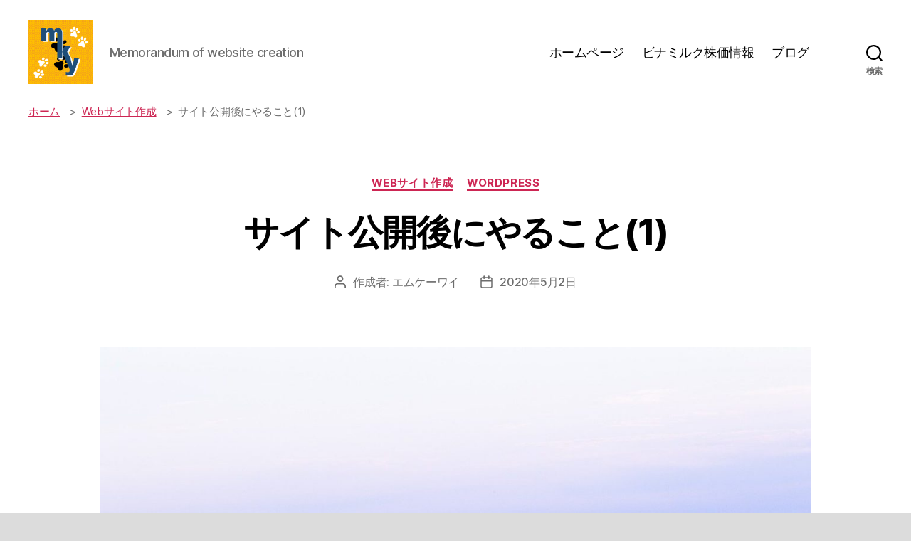

--- FILE ---
content_type: text/html; charset=UTF-8
request_url: https://mky-memo.com/post-200501/
body_size: 24229
content:
<!DOCTYPE html>

<html class="no-js" dir="ltr" lang="ja" prefix="og: https://ogp.me/ns#">

	<head>

		<meta charset="UTF-8">
		<meta name="viewport" content="width=device-width, initial-scale=1.0" >

		<link rel="profile" href="https://gmpg.org/xfn/11">

		<title>サイト公開後にやること(1) | mky's website</title>

		<!-- All in One SEO 4.9.3 - aioseo.com -->
	<meta name="description" content="サイト公開後にやることとして1)SEO対策、2)アクセス解析の設置、3)サーチコンソールへの登録、4)スパム対策等があります。今回は「2.アクセス解析の設置」として行ったGoogleアナリティクスへの登録、設定の備忘録です。" />
	<meta name="robots" content="max-snippet:-1, max-image-preview:large, max-video-preview:-1" />
	<meta name="author" content="エムケーワイ"/>
	<meta name="google-site-verification" content="google-site-verification=2_e_gy_CvyRgednv1YqYL-fMoVug6EkWVG2adRO622M" />
	<link rel="canonical" href="https://mky-memo.com/post-200501/" />
	<meta name="generator" content="All in One SEO (AIOSEO) 4.9.3" />
		<meta property="og:locale" content="ja_JP" />
		<meta property="og:site_name" content="mky&#039;s website | Memorandum of website creation" />
		<meta property="og:type" content="article" />
		<meta property="og:title" content="サイト公開後にやること(1) | mky&#039;s website" />
		<meta property="og:description" content="サイト公開後にやることとして1)SEO対策、2)アクセス解析の設置、3)サーチコンソールへの登録、4)スパム対策等があります。今回は「2.アクセス解析の設置」として行ったGoogleアナリティクスへの登録、設定の備忘録です。" />
		<meta property="og:url" content="https://mky-memo.com/post-200501/" />
		<meta property="og:image" content="https://mky-memo.com/wp-content/uploads/2020/03/MkyLogo.png" />
		<meta property="og:image:secure_url" content="https://mky-memo.com/wp-content/uploads/2020/03/MkyLogo.png" />
		<meta property="article:published_time" content="2020-05-01T16:02:26+00:00" />
		<meta property="article:modified_time" content="2020-05-29T00:57:27+00:00" />
		<meta name="twitter:card" content="summary" />
		<meta name="twitter:title" content="サイト公開後にやること(1) | mky&#039;s website" />
		<meta name="twitter:description" content="サイト公開後にやることとして1)SEO対策、2)アクセス解析の設置、3)サーチコンソールへの登録、4)スパム対策等があります。今回は「2.アクセス解析の設置」として行ったGoogleアナリティクスへの登録、設定の備忘録です。" />
		<meta name="twitter:image" content="https://mky-memo.com/wp-content/uploads/2020/03/MkyLogo.png" />
		<script type="application/ld+json" class="aioseo-schema">
			{"@context":"https:\/\/schema.org","@graph":[{"@type":"Article","@id":"https:\/\/mky-memo.com\/post-200501\/#article","name":"\u30b5\u30a4\u30c8\u516c\u958b\u5f8c\u306b\u3084\u308b\u3053\u3068(1) | mky's website","headline":"\u30b5\u30a4\u30c8\u516c\u958b\u5f8c\u306b\u3084\u308b\u3053\u3068(1)","author":{"@id":"https:\/\/mky-memo.com\/author\/mkysoft\/#author"},"publisher":{"@id":"https:\/\/mky-memo.com\/#person"},"image":{"@type":"ImageObject","url":"https:\/\/mky-memo.com\/wp-content\/uploads\/2020\/04\/blue-2595379_1280.jpg","width":1280,"height":853},"datePublished":"2020-05-02T01:02:26+09:00","dateModified":"2020-05-29T09:57:27+09:00","inLanguage":"ja","mainEntityOfPage":{"@id":"https:\/\/mky-memo.com\/post-200501\/#webpage"},"isPartOf":{"@id":"https:\/\/mky-memo.com\/post-200501\/#webpage"},"articleSection":"Web\u30b5\u30a4\u30c8\u4f5c\u6210, WordPress, All In One SEO Pack, Google\u30a2\u30ca\u30ea\u30c6\u30a3\u30af\u30b9, WordPress, \u30a2\u30af\u30bb\u30b9\u89e3\u6790, \u30c8\u30e9\u30c3\u30ad\u30f3\u30b0ID, \u30c8\u30e9\u30c3\u30ad\u30f3\u30b0\u30b3\u30fc\u30c9"},{"@type":"BreadcrumbList","@id":"https:\/\/mky-memo.com\/post-200501\/#breadcrumblist","itemListElement":[{"@type":"ListItem","@id":"https:\/\/mky-memo.com#listItem","position":1,"name":"\u30db\u30fc\u30e0","item":"https:\/\/mky-memo.com","nextItem":{"@type":"ListItem","@id":"https:\/\/mky-memo.com\/category\/web%e3%82%b5%e3%82%a4%e3%83%88%e4%bd%9c%e6%88%90\/#listItem","name":"Web\u30b5\u30a4\u30c8\u4f5c\u6210"}},{"@type":"ListItem","@id":"https:\/\/mky-memo.com\/category\/web%e3%82%b5%e3%82%a4%e3%83%88%e4%bd%9c%e6%88%90\/#listItem","position":2,"name":"Web\u30b5\u30a4\u30c8\u4f5c\u6210","item":"https:\/\/mky-memo.com\/category\/web%e3%82%b5%e3%82%a4%e3%83%88%e4%bd%9c%e6%88%90\/","nextItem":{"@type":"ListItem","@id":"https:\/\/mky-memo.com\/category\/web%e3%82%b5%e3%82%a4%e3%83%88%e4%bd%9c%e6%88%90\/wordpress\/#listItem","name":"WordPress"},"previousItem":{"@type":"ListItem","@id":"https:\/\/mky-memo.com#listItem","name":"\u30db\u30fc\u30e0"}},{"@type":"ListItem","@id":"https:\/\/mky-memo.com\/category\/web%e3%82%b5%e3%82%a4%e3%83%88%e4%bd%9c%e6%88%90\/wordpress\/#listItem","position":3,"name":"WordPress","item":"https:\/\/mky-memo.com\/category\/web%e3%82%b5%e3%82%a4%e3%83%88%e4%bd%9c%e6%88%90\/wordpress\/","nextItem":{"@type":"ListItem","@id":"https:\/\/mky-memo.com\/post-200501\/#listItem","name":"\u30b5\u30a4\u30c8\u516c\u958b\u5f8c\u306b\u3084\u308b\u3053\u3068(1)"},"previousItem":{"@type":"ListItem","@id":"https:\/\/mky-memo.com\/category\/web%e3%82%b5%e3%82%a4%e3%83%88%e4%bd%9c%e6%88%90\/#listItem","name":"Web\u30b5\u30a4\u30c8\u4f5c\u6210"}},{"@type":"ListItem","@id":"https:\/\/mky-memo.com\/post-200501\/#listItem","position":4,"name":"\u30b5\u30a4\u30c8\u516c\u958b\u5f8c\u306b\u3084\u308b\u3053\u3068(1)","previousItem":{"@type":"ListItem","@id":"https:\/\/mky-memo.com\/category\/web%e3%82%b5%e3%82%a4%e3%83%88%e4%bd%9c%e6%88%90\/wordpress\/#listItem","name":"WordPress"}}]},{"@type":"Person","@id":"https:\/\/mky-memo.com\/#person","name":"\u30a8\u30e0\u30b1\u30fc\u30ef\u30a4","image":{"@type":"ImageObject","@id":"https:\/\/mky-memo.com\/post-200501\/#personImage","url":"https:\/\/secure.gravatar.com\/avatar\/ce28d57223133b1954ae7648c2e3220fe57f4a0d4b2b93c73ebdbdc72bbfa867?s=96&d=mm&r=g","width":96,"height":96,"caption":"\u30a8\u30e0\u30b1\u30fc\u30ef\u30a4"}},{"@type":"Person","@id":"https:\/\/mky-memo.com\/author\/mkysoft\/#author","url":"https:\/\/mky-memo.com\/author\/mkysoft\/","name":"\u30a8\u30e0\u30b1\u30fc\u30ef\u30a4","image":{"@type":"ImageObject","@id":"https:\/\/mky-memo.com\/post-200501\/#authorImage","url":"https:\/\/secure.gravatar.com\/avatar\/ce28d57223133b1954ae7648c2e3220fe57f4a0d4b2b93c73ebdbdc72bbfa867?s=96&d=mm&r=g","width":96,"height":96,"caption":"\u30a8\u30e0\u30b1\u30fc\u30ef\u30a4"}},{"@type":"WebPage","@id":"https:\/\/mky-memo.com\/post-200501\/#webpage","url":"https:\/\/mky-memo.com\/post-200501\/","name":"\u30b5\u30a4\u30c8\u516c\u958b\u5f8c\u306b\u3084\u308b\u3053\u3068(1) | mky's website","description":"\u30b5\u30a4\u30c8\u516c\u958b\u5f8c\u306b\u3084\u308b\u3053\u3068\u3068\u3057\u30661)SEO\u5bfe\u7b56\u30012)\u30a2\u30af\u30bb\u30b9\u89e3\u6790\u306e\u8a2d\u7f6e\u30013)\u30b5\u30fc\u30c1\u30b3\u30f3\u30bd\u30fc\u30eb\u3078\u306e\u767b\u9332\u30014)\u30b9\u30d1\u30e0\u5bfe\u7b56\u7b49\u304c\u3042\u308a\u307e\u3059\u3002\u4eca\u56de\u306f\u300c2.\u30a2\u30af\u30bb\u30b9\u89e3\u6790\u306e\u8a2d\u7f6e\u300d\u3068\u3057\u3066\u884c\u3063\u305fGoogle\u30a2\u30ca\u30ea\u30c6\u30a3\u30af\u30b9\u3078\u306e\u767b\u9332\u3001\u8a2d\u5b9a\u306e\u5099\u5fd8\u9332\u3067\u3059\u3002","inLanguage":"ja","isPartOf":{"@id":"https:\/\/mky-memo.com\/#website"},"breadcrumb":{"@id":"https:\/\/mky-memo.com\/post-200501\/#breadcrumblist"},"author":{"@id":"https:\/\/mky-memo.com\/author\/mkysoft\/#author"},"creator":{"@id":"https:\/\/mky-memo.com\/author\/mkysoft\/#author"},"image":{"@type":"ImageObject","url":"https:\/\/mky-memo.com\/wp-content\/uploads\/2020\/04\/blue-2595379_1280.jpg","@id":"https:\/\/mky-memo.com\/post-200501\/#mainImage","width":1280,"height":853},"primaryImageOfPage":{"@id":"https:\/\/mky-memo.com\/post-200501\/#mainImage"},"datePublished":"2020-05-02T01:02:26+09:00","dateModified":"2020-05-29T09:57:27+09:00"},{"@type":"WebSite","@id":"https:\/\/mky-memo.com\/#website","url":"https:\/\/mky-memo.com\/","name":"mky's website","description":"Memorandum of website creation","inLanguage":"ja","publisher":{"@id":"https:\/\/mky-memo.com\/#person"}}]}
		</script>
		<!-- All in One SEO -->

<link rel='dns-prefetch' href='//www.google.com' />
<link rel="alternate" type="application/rss+xml" title="mky&#039;s website &raquo; フィード" href="https://mky-memo.com/feed/" />
<link rel="alternate" type="application/rss+xml" title="mky&#039;s website &raquo; コメントフィード" href="https://mky-memo.com/comments/feed/" />
<link rel="alternate" title="oEmbed (JSON)" type="application/json+oembed" href="https://mky-memo.com/wp-json/oembed/1.0/embed?url=https%3A%2F%2Fmky-memo.com%2Fpost-200501%2F" />
<link rel="alternate" title="oEmbed (XML)" type="text/xml+oembed" href="https://mky-memo.com/wp-json/oembed/1.0/embed?url=https%3A%2F%2Fmky-memo.com%2Fpost-200501%2F&#038;format=xml" />
<style id='wp-img-auto-sizes-contain-inline-css'>
img:is([sizes=auto i],[sizes^="auto," i]){contain-intrinsic-size:3000px 1500px}
/*# sourceURL=wp-img-auto-sizes-contain-inline-css */
</style>
<style id='wp-emoji-styles-inline-css'>

	img.wp-smiley, img.emoji {
		display: inline !important;
		border: none !important;
		box-shadow: none !important;
		height: 1em !important;
		width: 1em !important;
		margin: 0 0.07em !important;
		vertical-align: -0.1em !important;
		background: none !important;
		padding: 0 !important;
	}
/*# sourceURL=wp-emoji-styles-inline-css */
</style>
<style id='wp-block-library-inline-css'>
:root{--wp-block-synced-color:#7a00df;--wp-block-synced-color--rgb:122,0,223;--wp-bound-block-color:var(--wp-block-synced-color);--wp-editor-canvas-background:#ddd;--wp-admin-theme-color:#007cba;--wp-admin-theme-color--rgb:0,124,186;--wp-admin-theme-color-darker-10:#006ba1;--wp-admin-theme-color-darker-10--rgb:0,107,160.5;--wp-admin-theme-color-darker-20:#005a87;--wp-admin-theme-color-darker-20--rgb:0,90,135;--wp-admin-border-width-focus:2px}@media (min-resolution:192dpi){:root{--wp-admin-border-width-focus:1.5px}}.wp-element-button{cursor:pointer}:root .has-very-light-gray-background-color{background-color:#eee}:root .has-very-dark-gray-background-color{background-color:#313131}:root .has-very-light-gray-color{color:#eee}:root .has-very-dark-gray-color{color:#313131}:root .has-vivid-green-cyan-to-vivid-cyan-blue-gradient-background{background:linear-gradient(135deg,#00d084,#0693e3)}:root .has-purple-crush-gradient-background{background:linear-gradient(135deg,#34e2e4,#4721fb 50%,#ab1dfe)}:root .has-hazy-dawn-gradient-background{background:linear-gradient(135deg,#faaca8,#dad0ec)}:root .has-subdued-olive-gradient-background{background:linear-gradient(135deg,#fafae1,#67a671)}:root .has-atomic-cream-gradient-background{background:linear-gradient(135deg,#fdd79a,#004a59)}:root .has-nightshade-gradient-background{background:linear-gradient(135deg,#330968,#31cdcf)}:root .has-midnight-gradient-background{background:linear-gradient(135deg,#020381,#2874fc)}:root{--wp--preset--font-size--normal:16px;--wp--preset--font-size--huge:42px}.has-regular-font-size{font-size:1em}.has-larger-font-size{font-size:2.625em}.has-normal-font-size{font-size:var(--wp--preset--font-size--normal)}.has-huge-font-size{font-size:var(--wp--preset--font-size--huge)}.has-text-align-center{text-align:center}.has-text-align-left{text-align:left}.has-text-align-right{text-align:right}.has-fit-text{white-space:nowrap!important}#end-resizable-editor-section{display:none}.aligncenter{clear:both}.items-justified-left{justify-content:flex-start}.items-justified-center{justify-content:center}.items-justified-right{justify-content:flex-end}.items-justified-space-between{justify-content:space-between}.screen-reader-text{border:0;clip-path:inset(50%);height:1px;margin:-1px;overflow:hidden;padding:0;position:absolute;width:1px;word-wrap:normal!important}.screen-reader-text:focus{background-color:#ddd;clip-path:none;color:#444;display:block;font-size:1em;height:auto;left:5px;line-height:normal;padding:15px 23px 14px;text-decoration:none;top:5px;width:auto;z-index:100000}html :where(.has-border-color){border-style:solid}html :where([style*=border-top-color]){border-top-style:solid}html :where([style*=border-right-color]){border-right-style:solid}html :where([style*=border-bottom-color]){border-bottom-style:solid}html :where([style*=border-left-color]){border-left-style:solid}html :where([style*=border-width]){border-style:solid}html :where([style*=border-top-width]){border-top-style:solid}html :where([style*=border-right-width]){border-right-style:solid}html :where([style*=border-bottom-width]){border-bottom-style:solid}html :where([style*=border-left-width]){border-left-style:solid}html :where(img[class*=wp-image-]){height:auto;max-width:100%}:where(figure){margin:0 0 1em}html :where(.is-position-sticky){--wp-admin--admin-bar--position-offset:var(--wp-admin--admin-bar--height,0px)}@media screen and (max-width:600px){html :where(.is-position-sticky){--wp-admin--admin-bar--position-offset:0px}}

/*# sourceURL=wp-block-library-inline-css */
</style><style id='wp-block-heading-inline-css'>
h1:where(.wp-block-heading).has-background,h2:where(.wp-block-heading).has-background,h3:where(.wp-block-heading).has-background,h4:where(.wp-block-heading).has-background,h5:where(.wp-block-heading).has-background,h6:where(.wp-block-heading).has-background{padding:1.25em 2.375em}h1.has-text-align-left[style*=writing-mode]:where([style*=vertical-lr]),h1.has-text-align-right[style*=writing-mode]:where([style*=vertical-rl]),h2.has-text-align-left[style*=writing-mode]:where([style*=vertical-lr]),h2.has-text-align-right[style*=writing-mode]:where([style*=vertical-rl]),h3.has-text-align-left[style*=writing-mode]:where([style*=vertical-lr]),h3.has-text-align-right[style*=writing-mode]:where([style*=vertical-rl]),h4.has-text-align-left[style*=writing-mode]:where([style*=vertical-lr]),h4.has-text-align-right[style*=writing-mode]:where([style*=vertical-rl]),h5.has-text-align-left[style*=writing-mode]:where([style*=vertical-lr]),h5.has-text-align-right[style*=writing-mode]:where([style*=vertical-rl]),h6.has-text-align-left[style*=writing-mode]:where([style*=vertical-lr]),h6.has-text-align-right[style*=writing-mode]:where([style*=vertical-rl]){rotate:180deg}
/*# sourceURL=https://mky-memo.com/wp-includes/blocks/heading/style.min.css */
</style>
<style id='wp-block-image-inline-css'>
.wp-block-image>a,.wp-block-image>figure>a{display:inline-block}.wp-block-image img{box-sizing:border-box;height:auto;max-width:100%;vertical-align:bottom}@media not (prefers-reduced-motion){.wp-block-image img.hide{visibility:hidden}.wp-block-image img.show{animation:show-content-image .4s}}.wp-block-image[style*=border-radius] img,.wp-block-image[style*=border-radius]>a{border-radius:inherit}.wp-block-image.has-custom-border img{box-sizing:border-box}.wp-block-image.aligncenter{text-align:center}.wp-block-image.alignfull>a,.wp-block-image.alignwide>a{width:100%}.wp-block-image.alignfull img,.wp-block-image.alignwide img{height:auto;width:100%}.wp-block-image .aligncenter,.wp-block-image .alignleft,.wp-block-image .alignright,.wp-block-image.aligncenter,.wp-block-image.alignleft,.wp-block-image.alignright{display:table}.wp-block-image .aligncenter>figcaption,.wp-block-image .alignleft>figcaption,.wp-block-image .alignright>figcaption,.wp-block-image.aligncenter>figcaption,.wp-block-image.alignleft>figcaption,.wp-block-image.alignright>figcaption{caption-side:bottom;display:table-caption}.wp-block-image .alignleft{float:left;margin:.5em 1em .5em 0}.wp-block-image .alignright{float:right;margin:.5em 0 .5em 1em}.wp-block-image .aligncenter{margin-left:auto;margin-right:auto}.wp-block-image :where(figcaption){margin-bottom:1em;margin-top:.5em}.wp-block-image.is-style-circle-mask img{border-radius:9999px}@supports ((-webkit-mask-image:none) or (mask-image:none)) or (-webkit-mask-image:none){.wp-block-image.is-style-circle-mask img{border-radius:0;-webkit-mask-image:url('data:image/svg+xml;utf8,<svg viewBox="0 0 100 100" xmlns="http://www.w3.org/2000/svg"><circle cx="50" cy="50" r="50"/></svg>');mask-image:url('data:image/svg+xml;utf8,<svg viewBox="0 0 100 100" xmlns="http://www.w3.org/2000/svg"><circle cx="50" cy="50" r="50"/></svg>');mask-mode:alpha;-webkit-mask-position:center;mask-position:center;-webkit-mask-repeat:no-repeat;mask-repeat:no-repeat;-webkit-mask-size:contain;mask-size:contain}}:root :where(.wp-block-image.is-style-rounded img,.wp-block-image .is-style-rounded img){border-radius:9999px}.wp-block-image figure{margin:0}.wp-lightbox-container{display:flex;flex-direction:column;position:relative}.wp-lightbox-container img{cursor:zoom-in}.wp-lightbox-container img:hover+button{opacity:1}.wp-lightbox-container button{align-items:center;backdrop-filter:blur(16px) saturate(180%);background-color:#5a5a5a40;border:none;border-radius:4px;cursor:zoom-in;display:flex;height:20px;justify-content:center;opacity:0;padding:0;position:absolute;right:16px;text-align:center;top:16px;width:20px;z-index:100}@media not (prefers-reduced-motion){.wp-lightbox-container button{transition:opacity .2s ease}}.wp-lightbox-container button:focus-visible{outline:3px auto #5a5a5a40;outline:3px auto -webkit-focus-ring-color;outline-offset:3px}.wp-lightbox-container button:hover{cursor:pointer;opacity:1}.wp-lightbox-container button:focus{opacity:1}.wp-lightbox-container button:focus,.wp-lightbox-container button:hover,.wp-lightbox-container button:not(:hover):not(:active):not(.has-background){background-color:#5a5a5a40;border:none}.wp-lightbox-overlay{box-sizing:border-box;cursor:zoom-out;height:100vh;left:0;overflow:hidden;position:fixed;top:0;visibility:hidden;width:100%;z-index:100000}.wp-lightbox-overlay .close-button{align-items:center;cursor:pointer;display:flex;justify-content:center;min-height:40px;min-width:40px;padding:0;position:absolute;right:calc(env(safe-area-inset-right) + 16px);top:calc(env(safe-area-inset-top) + 16px);z-index:5000000}.wp-lightbox-overlay .close-button:focus,.wp-lightbox-overlay .close-button:hover,.wp-lightbox-overlay .close-button:not(:hover):not(:active):not(.has-background){background:none;border:none}.wp-lightbox-overlay .lightbox-image-container{height:var(--wp--lightbox-container-height);left:50%;overflow:hidden;position:absolute;top:50%;transform:translate(-50%,-50%);transform-origin:top left;width:var(--wp--lightbox-container-width);z-index:9999999999}.wp-lightbox-overlay .wp-block-image{align-items:center;box-sizing:border-box;display:flex;height:100%;justify-content:center;margin:0;position:relative;transform-origin:0 0;width:100%;z-index:3000000}.wp-lightbox-overlay .wp-block-image img{height:var(--wp--lightbox-image-height);min-height:var(--wp--lightbox-image-height);min-width:var(--wp--lightbox-image-width);width:var(--wp--lightbox-image-width)}.wp-lightbox-overlay .wp-block-image figcaption{display:none}.wp-lightbox-overlay button{background:none;border:none}.wp-lightbox-overlay .scrim{background-color:#fff;height:100%;opacity:.9;position:absolute;width:100%;z-index:2000000}.wp-lightbox-overlay.active{visibility:visible}@media not (prefers-reduced-motion){.wp-lightbox-overlay.active{animation:turn-on-visibility .25s both}.wp-lightbox-overlay.active img{animation:turn-on-visibility .35s both}.wp-lightbox-overlay.show-closing-animation:not(.active){animation:turn-off-visibility .35s both}.wp-lightbox-overlay.show-closing-animation:not(.active) img{animation:turn-off-visibility .25s both}.wp-lightbox-overlay.zoom.active{animation:none;opacity:1;visibility:visible}.wp-lightbox-overlay.zoom.active .lightbox-image-container{animation:lightbox-zoom-in .4s}.wp-lightbox-overlay.zoom.active .lightbox-image-container img{animation:none}.wp-lightbox-overlay.zoom.active .scrim{animation:turn-on-visibility .4s forwards}.wp-lightbox-overlay.zoom.show-closing-animation:not(.active){animation:none}.wp-lightbox-overlay.zoom.show-closing-animation:not(.active) .lightbox-image-container{animation:lightbox-zoom-out .4s}.wp-lightbox-overlay.zoom.show-closing-animation:not(.active) .lightbox-image-container img{animation:none}.wp-lightbox-overlay.zoom.show-closing-animation:not(.active) .scrim{animation:turn-off-visibility .4s forwards}}@keyframes show-content-image{0%{visibility:hidden}99%{visibility:hidden}to{visibility:visible}}@keyframes turn-on-visibility{0%{opacity:0}to{opacity:1}}@keyframes turn-off-visibility{0%{opacity:1;visibility:visible}99%{opacity:0;visibility:visible}to{opacity:0;visibility:hidden}}@keyframes lightbox-zoom-in{0%{transform:translate(calc((-100vw + var(--wp--lightbox-scrollbar-width))/2 + var(--wp--lightbox-initial-left-position)),calc(-50vh + var(--wp--lightbox-initial-top-position))) scale(var(--wp--lightbox-scale))}to{transform:translate(-50%,-50%) scale(1)}}@keyframes lightbox-zoom-out{0%{transform:translate(-50%,-50%) scale(1);visibility:visible}99%{visibility:visible}to{transform:translate(calc((-100vw + var(--wp--lightbox-scrollbar-width))/2 + var(--wp--lightbox-initial-left-position)),calc(-50vh + var(--wp--lightbox-initial-top-position))) scale(var(--wp--lightbox-scale));visibility:hidden}}
.is-style-mkyCard {
					padding: 10px;
					border: solid 1px gray;
					box-shadow: 5px 5px 5px gray;
				}
/*# sourceURL=wp-block-image-inline-css */
</style>
<style id='wp-block-list-inline-css'>
ol,ul{box-sizing:border-box}:root :where(.wp-block-list.has-background){padding:1.25em 2.375em}
/*# sourceURL=https://mky-memo.com/wp-includes/blocks/list/style.min.css */
</style>
<style id='wp-block-paragraph-inline-css'>
.is-small-text{font-size:.875em}.is-regular-text{font-size:1em}.is-large-text{font-size:2.25em}.is-larger-text{font-size:3em}.has-drop-cap:not(:focus):first-letter{float:left;font-size:8.4em;font-style:normal;font-weight:100;line-height:.68;margin:.05em .1em 0 0;text-transform:uppercase}body.rtl .has-drop-cap:not(:focus):first-letter{float:none;margin-left:.1em}p.has-drop-cap.has-background{overflow:hidden}:root :where(p.has-background){padding:1.25em 2.375em}:where(p.has-text-color:not(.has-link-color)) a{color:inherit}p.has-text-align-left[style*="writing-mode:vertical-lr"],p.has-text-align-right[style*="writing-mode:vertical-rl"]{rotate:180deg}
/*# sourceURL=https://mky-memo.com/wp-includes/blocks/paragraph/style.min.css */
</style>
<style id='wp-block-spacer-inline-css'>
.wp-block-spacer{clear:both}
/*# sourceURL=https://mky-memo.com/wp-includes/blocks/spacer/style.min.css */
</style>
<style id='global-styles-inline-css'>
:root{--wp--preset--aspect-ratio--square: 1;--wp--preset--aspect-ratio--4-3: 4/3;--wp--preset--aspect-ratio--3-4: 3/4;--wp--preset--aspect-ratio--3-2: 3/2;--wp--preset--aspect-ratio--2-3: 2/3;--wp--preset--aspect-ratio--16-9: 16/9;--wp--preset--aspect-ratio--9-16: 9/16;--wp--preset--color--black: #000000;--wp--preset--color--cyan-bluish-gray: #abb8c3;--wp--preset--color--white: #ffffff;--wp--preset--color--pale-pink: #f78da7;--wp--preset--color--vivid-red: #cf2e2e;--wp--preset--color--luminous-vivid-orange: #ff6900;--wp--preset--color--luminous-vivid-amber: #fcb900;--wp--preset--color--light-green-cyan: #7bdcb5;--wp--preset--color--vivid-green-cyan: #00d084;--wp--preset--color--pale-cyan-blue: #8ed1fc;--wp--preset--color--vivid-cyan-blue: #0693e3;--wp--preset--color--vivid-purple: #9b51e0;--wp--preset--color--accent: #c2093a;--wp--preset--color--primary: #000000;--wp--preset--color--secondary: #595959;--wp--preset--color--subtle-background: #bcbcbc;--wp--preset--color--background: #dcdcdc;--wp--preset--gradient--vivid-cyan-blue-to-vivid-purple: linear-gradient(135deg,rgb(6,147,227) 0%,rgb(155,81,224) 100%);--wp--preset--gradient--light-green-cyan-to-vivid-green-cyan: linear-gradient(135deg,rgb(122,220,180) 0%,rgb(0,208,130) 100%);--wp--preset--gradient--luminous-vivid-amber-to-luminous-vivid-orange: linear-gradient(135deg,rgb(252,185,0) 0%,rgb(255,105,0) 100%);--wp--preset--gradient--luminous-vivid-orange-to-vivid-red: linear-gradient(135deg,rgb(255,105,0) 0%,rgb(207,46,46) 100%);--wp--preset--gradient--very-light-gray-to-cyan-bluish-gray: linear-gradient(135deg,rgb(238,238,238) 0%,rgb(169,184,195) 100%);--wp--preset--gradient--cool-to-warm-spectrum: linear-gradient(135deg,rgb(74,234,220) 0%,rgb(151,120,209) 20%,rgb(207,42,186) 40%,rgb(238,44,130) 60%,rgb(251,105,98) 80%,rgb(254,248,76) 100%);--wp--preset--gradient--blush-light-purple: linear-gradient(135deg,rgb(255,206,236) 0%,rgb(152,150,240) 100%);--wp--preset--gradient--blush-bordeaux: linear-gradient(135deg,rgb(254,205,165) 0%,rgb(254,45,45) 50%,rgb(107,0,62) 100%);--wp--preset--gradient--luminous-dusk: linear-gradient(135deg,rgb(255,203,112) 0%,rgb(199,81,192) 50%,rgb(65,88,208) 100%);--wp--preset--gradient--pale-ocean: linear-gradient(135deg,rgb(255,245,203) 0%,rgb(182,227,212) 50%,rgb(51,167,181) 100%);--wp--preset--gradient--electric-grass: linear-gradient(135deg,rgb(202,248,128) 0%,rgb(113,206,126) 100%);--wp--preset--gradient--midnight: linear-gradient(135deg,rgb(2,3,129) 0%,rgb(40,116,252) 100%);--wp--preset--font-size--small: 18px;--wp--preset--font-size--medium: 20px;--wp--preset--font-size--large: 26.25px;--wp--preset--font-size--x-large: 42px;--wp--preset--font-size--normal: 21px;--wp--preset--font-size--larger: 32px;--wp--preset--spacing--20: 0.44rem;--wp--preset--spacing--30: 0.67rem;--wp--preset--spacing--40: 1rem;--wp--preset--spacing--50: 1.5rem;--wp--preset--spacing--60: 2.25rem;--wp--preset--spacing--70: 3.38rem;--wp--preset--spacing--80: 5.06rem;--wp--preset--shadow--natural: 6px 6px 9px rgba(0, 0, 0, 0.2);--wp--preset--shadow--deep: 12px 12px 50px rgba(0, 0, 0, 0.4);--wp--preset--shadow--sharp: 6px 6px 0px rgba(0, 0, 0, 0.2);--wp--preset--shadow--outlined: 6px 6px 0px -3px rgb(255, 255, 255), 6px 6px rgb(0, 0, 0);--wp--preset--shadow--crisp: 6px 6px 0px rgb(0, 0, 0);}:where(.is-layout-flex){gap: 0.5em;}:where(.is-layout-grid){gap: 0.5em;}body .is-layout-flex{display: flex;}.is-layout-flex{flex-wrap: wrap;align-items: center;}.is-layout-flex > :is(*, div){margin: 0;}body .is-layout-grid{display: grid;}.is-layout-grid > :is(*, div){margin: 0;}:where(.wp-block-columns.is-layout-flex){gap: 2em;}:where(.wp-block-columns.is-layout-grid){gap: 2em;}:where(.wp-block-post-template.is-layout-flex){gap: 1.25em;}:where(.wp-block-post-template.is-layout-grid){gap: 1.25em;}.has-black-color{color: var(--wp--preset--color--black) !important;}.has-cyan-bluish-gray-color{color: var(--wp--preset--color--cyan-bluish-gray) !important;}.has-white-color{color: var(--wp--preset--color--white) !important;}.has-pale-pink-color{color: var(--wp--preset--color--pale-pink) !important;}.has-vivid-red-color{color: var(--wp--preset--color--vivid-red) !important;}.has-luminous-vivid-orange-color{color: var(--wp--preset--color--luminous-vivid-orange) !important;}.has-luminous-vivid-amber-color{color: var(--wp--preset--color--luminous-vivid-amber) !important;}.has-light-green-cyan-color{color: var(--wp--preset--color--light-green-cyan) !important;}.has-vivid-green-cyan-color{color: var(--wp--preset--color--vivid-green-cyan) !important;}.has-pale-cyan-blue-color{color: var(--wp--preset--color--pale-cyan-blue) !important;}.has-vivid-cyan-blue-color{color: var(--wp--preset--color--vivid-cyan-blue) !important;}.has-vivid-purple-color{color: var(--wp--preset--color--vivid-purple) !important;}.has-black-background-color{background-color: var(--wp--preset--color--black) !important;}.has-cyan-bluish-gray-background-color{background-color: var(--wp--preset--color--cyan-bluish-gray) !important;}.has-white-background-color{background-color: var(--wp--preset--color--white) !important;}.has-pale-pink-background-color{background-color: var(--wp--preset--color--pale-pink) !important;}.has-vivid-red-background-color{background-color: var(--wp--preset--color--vivid-red) !important;}.has-luminous-vivid-orange-background-color{background-color: var(--wp--preset--color--luminous-vivid-orange) !important;}.has-luminous-vivid-amber-background-color{background-color: var(--wp--preset--color--luminous-vivid-amber) !important;}.has-light-green-cyan-background-color{background-color: var(--wp--preset--color--light-green-cyan) !important;}.has-vivid-green-cyan-background-color{background-color: var(--wp--preset--color--vivid-green-cyan) !important;}.has-pale-cyan-blue-background-color{background-color: var(--wp--preset--color--pale-cyan-blue) !important;}.has-vivid-cyan-blue-background-color{background-color: var(--wp--preset--color--vivid-cyan-blue) !important;}.has-vivid-purple-background-color{background-color: var(--wp--preset--color--vivid-purple) !important;}.has-black-border-color{border-color: var(--wp--preset--color--black) !important;}.has-cyan-bluish-gray-border-color{border-color: var(--wp--preset--color--cyan-bluish-gray) !important;}.has-white-border-color{border-color: var(--wp--preset--color--white) !important;}.has-pale-pink-border-color{border-color: var(--wp--preset--color--pale-pink) !important;}.has-vivid-red-border-color{border-color: var(--wp--preset--color--vivid-red) !important;}.has-luminous-vivid-orange-border-color{border-color: var(--wp--preset--color--luminous-vivid-orange) !important;}.has-luminous-vivid-amber-border-color{border-color: var(--wp--preset--color--luminous-vivid-amber) !important;}.has-light-green-cyan-border-color{border-color: var(--wp--preset--color--light-green-cyan) !important;}.has-vivid-green-cyan-border-color{border-color: var(--wp--preset--color--vivid-green-cyan) !important;}.has-pale-cyan-blue-border-color{border-color: var(--wp--preset--color--pale-cyan-blue) !important;}.has-vivid-cyan-blue-border-color{border-color: var(--wp--preset--color--vivid-cyan-blue) !important;}.has-vivid-purple-border-color{border-color: var(--wp--preset--color--vivid-purple) !important;}.has-vivid-cyan-blue-to-vivid-purple-gradient-background{background: var(--wp--preset--gradient--vivid-cyan-blue-to-vivid-purple) !important;}.has-light-green-cyan-to-vivid-green-cyan-gradient-background{background: var(--wp--preset--gradient--light-green-cyan-to-vivid-green-cyan) !important;}.has-luminous-vivid-amber-to-luminous-vivid-orange-gradient-background{background: var(--wp--preset--gradient--luminous-vivid-amber-to-luminous-vivid-orange) !important;}.has-luminous-vivid-orange-to-vivid-red-gradient-background{background: var(--wp--preset--gradient--luminous-vivid-orange-to-vivid-red) !important;}.has-very-light-gray-to-cyan-bluish-gray-gradient-background{background: var(--wp--preset--gradient--very-light-gray-to-cyan-bluish-gray) !important;}.has-cool-to-warm-spectrum-gradient-background{background: var(--wp--preset--gradient--cool-to-warm-spectrum) !important;}.has-blush-light-purple-gradient-background{background: var(--wp--preset--gradient--blush-light-purple) !important;}.has-blush-bordeaux-gradient-background{background: var(--wp--preset--gradient--blush-bordeaux) !important;}.has-luminous-dusk-gradient-background{background: var(--wp--preset--gradient--luminous-dusk) !important;}.has-pale-ocean-gradient-background{background: var(--wp--preset--gradient--pale-ocean) !important;}.has-electric-grass-gradient-background{background: var(--wp--preset--gradient--electric-grass) !important;}.has-midnight-gradient-background{background: var(--wp--preset--gradient--midnight) !important;}.has-small-font-size{font-size: var(--wp--preset--font-size--small) !important;}.has-medium-font-size{font-size: var(--wp--preset--font-size--medium) !important;}.has-large-font-size{font-size: var(--wp--preset--font-size--large) !important;}.has-x-large-font-size{font-size: var(--wp--preset--font-size--x-large) !important;}
/*# sourceURL=global-styles-inline-css */
</style>

<style id='classic-theme-styles-inline-css'>
/*! This file is auto-generated */
.wp-block-button__link{color:#fff;background-color:#32373c;border-radius:9999px;box-shadow:none;text-decoration:none;padding:calc(.667em + 2px) calc(1.333em + 2px);font-size:1.125em}.wp-block-file__button{background:#32373c;color:#fff;text-decoration:none}
/*# sourceURL=/wp-includes/css/classic-themes.min.css */
</style>
<link rel='stylesheet' id='contact-form-7-css' href='https://mky-memo.com/wp-content/plugins/contact-form-7/includes/css/styles.css?ver=6.1.4' media='all' />
<link rel='stylesheet' id='twentytwenty-fonts-css' href='https://mky-memo.com/wp-content/themes/twentytwenty/assets/css/font-inter.css?ver=1.5' media='all' />
<link rel='stylesheet' id='twentytwenty-print-style-css' href='https://mky-memo.com/wp-content/themes/twentytwenty/print.css?ver=1.5' media='print' />
<link rel='stylesheet' id='parent-style-css' href='https://mky-memo.com/wp-content/themes/twentytwenty/style.min.css?ver=1.5' media='all' />
<link rel='stylesheet' id='child-style-css' href='https://mky-memo.com/wp-content/themes/twentytwenty_ch/style.min.css?ver=1598228160' media='all' />
<script src="https://mky-memo.com/wp-content/themes/twentytwenty/assets/js/index.js?ver=1.5" id="twentytwenty-js-js" defer data-wp-strategy="defer"></script>
<script src="https://mky-memo.com/wp-includes/js/jquery/jquery.min.js?ver=3.7.1" id="jquery-core-js"></script>
<script src="https://mky-memo.com/wp-includes/js/jquery/jquery-migrate.min.js?ver=3.4.1" id="jquery-migrate-js"></script>
<link rel="https://api.w.org/" href="https://mky-memo.com/wp-json/" /><link rel="alternate" title="JSON" type="application/json" href="https://mky-memo.com/wp-json/wp/v2/posts/418" /><link rel="EditURI" type="application/rsd+xml" title="RSD" href="https://mky-memo.com/xmlrpc.php?rsd" />
<meta name="generator" content="WordPress 6.9" />
<link rel='shortlink' href='https://mky-memo.com/?p=418' />
	<script>document.documentElement.className = document.documentElement.className.replace( 'no-js', 'js' );</script>
	<style id="custom-background-css">
body.custom-background { background-color: #dcdcdc; }
</style>
	<link rel="icon" href="https://mky-memo.com/wp-content/uploads/2020/03/cropped-MkyLogo-32x32.png" sizes="32x32" />
<link rel="icon" href="https://mky-memo.com/wp-content/uploads/2020/03/cropped-MkyLogo-192x192.png" sizes="192x192" />
<link rel="apple-touch-icon" href="https://mky-memo.com/wp-content/uploads/2020/03/cropped-MkyLogo-180x180.png" />
<meta name="msapplication-TileImage" content="https://mky-memo.com/wp-content/uploads/2020/03/cropped-MkyLogo-270x270.png" />
		<script data-ad-client="ca-pub-2511008586838996" async src="https://pagead2.googlesyndication.com/pagead/js/adsbygoogle.js"></script>
	</head>

	<body class="wp-singular post-template-default single single-post postid-418 single-format-standard custom-background wp-custom-logo wp-embed-responsive wp-theme-twentytwenty wp-child-theme-twentytwenty_ch singular enable-search-modal has-post-thumbnail has-single-pagination showing-comments show-avatars footer-top-visible">

		<a class="skip-link screen-reader-text" href="#site-content">コンテンツへスキップ</a>
		<header id="site-header" class="header-footer-group" role="banner">

			<div class="header-inner section-inner">

				<div class="header-titles-wrapper">

					
						<button class="toggle search-toggle mobile-search-toggle" data-toggle-target=".search-modal" data-toggle-body-class="showing-search-modal" data-set-focus=".search-modal .search-field" aria-expanded="false">
							<span class="toggle-inner">
								<span class="toggle-icon">
									<svg class="svg-icon" aria-hidden="true" role="img" focusable="false" xmlns="http://www.w3.org/2000/svg" width="23" height="23" viewBox="0 0 23 23"><path d="M38.710696,48.0601792 L43,52.3494831 L41.3494831,54 L37.0601792,49.710696 C35.2632422,51.1481185 32.9839107,52.0076499 30.5038249,52.0076499 C24.7027226,52.0076499 20,47.3049272 20,41.5038249 C20,35.7027226 24.7027226,31 30.5038249,31 C36.3049272,31 41.0076499,35.7027226 41.0076499,41.5038249 C41.0076499,43.9839107 40.1481185,46.2632422 38.710696,48.0601792 Z M36.3875844,47.1716785 C37.8030221,45.7026647 38.6734666,43.7048964 38.6734666,41.5038249 C38.6734666,36.9918565 35.0157934,33.3341833 30.5038249,33.3341833 C25.9918565,33.3341833 22.3341833,36.9918565 22.3341833,41.5038249 C22.3341833,46.0157934 25.9918565,49.6734666 30.5038249,49.6734666 C32.7048964,49.6734666 34.7026647,48.8030221 36.1716785,47.3875844 C36.2023931,47.347638 36.2360451,47.3092237 36.2726343,47.2726343 C36.3092237,47.2360451 36.347638,47.2023931 36.3875844,47.1716785 Z" transform="translate(-20 -31)" /></svg>								</span>
								<span class="toggle-text">検索</span>
							</span>
						</button><!-- .search-toggle -->

					
					<div class="header-titles">

						<div class="site-logo faux-heading"><a href="https://mky-memo.com/" class="custom-logo-link" rel="home"><img width="300" height="300" src="https://mky-memo.com/wp-content/uploads/2020/03/MkyLogo.png" class="custom-logo" alt="mky&#039;s website" decoding="async" fetchpriority="high" srcset="https://mky-memo.com/wp-content/uploads/2020/03/MkyLogo.png 300w, https://mky-memo.com/wp-content/uploads/2020/03/MkyLogo-150x150.png 150w" sizes="(max-width: 300px) 100vw, 300px" /></a><span class="screen-reader-text">mky&#039;s website</span></div><div class="site-description">Memorandum of website creation</div><!-- .site-description -->
					</div><!-- .header-titles -->

					<button class="toggle nav-toggle mobile-nav-toggle" data-toggle-target=".menu-modal"  data-toggle-body-class="showing-menu-modal" aria-expanded="false" data-set-focus=".close-nav-toggle">
						<span class="toggle-inner">
							<span class="toggle-icon">
								<svg class="svg-icon" aria-hidden="true" role="img" focusable="false" xmlns="http://www.w3.org/2000/svg" width="26" height="7" viewBox="0 0 26 7"><path fill-rule="evenodd" d="M332.5,45 C330.567003,45 329,43.4329966 329,41.5 C329,39.5670034 330.567003,38 332.5,38 C334.432997,38 336,39.5670034 336,41.5 C336,43.4329966 334.432997,45 332.5,45 Z M342,45 C340.067003,45 338.5,43.4329966 338.5,41.5 C338.5,39.5670034 340.067003,38 342,38 C343.932997,38 345.5,39.5670034 345.5,41.5 C345.5,43.4329966 343.932997,45 342,45 Z M351.5,45 C349.567003,45 348,43.4329966 348,41.5 C348,39.5670034 349.567003,38 351.5,38 C353.432997,38 355,39.5670034 355,41.5 C355,43.4329966 353.432997,45 351.5,45 Z" transform="translate(-329 -38)" /></svg>							</span>
							<span class="toggle-text">メニュー</span>
						</span>
					</button><!-- .nav-toggle -->

				</div><!-- .header-titles-wrapper -->

				<div class="header-navigation-wrapper">

					
							<nav class="primary-menu-wrapper" aria-label="Horizontal" role="navigation">

								<ul class="primary-menu reset-list-style">

								<li id="menu-item-58" class="menu-item menu-item-type-custom menu-item-object-custom menu-item-home menu-item-58"><a href="https://mky-memo.com/">ホームページ</a></li>
<li id="menu-item-3058" class="menu-item menu-item-type-post_type menu-item-object-page menu-item-3058"><a href="https://mky-memo.com/vinamilk/">ビナミルク株価情報</a></li>
<li id="menu-item-60" class="menu-item menu-item-type-post_type menu-item-object-page current_page_parent menu-item-60"><a href="https://mky-memo.com/blog/">ブログ</a></li>

								</ul>

							</nav><!-- .primary-menu-wrapper -->

						
						<div class="header-toggles hide-no-js">

						
							<div class="toggle-wrapper search-toggle-wrapper">

								<button class="toggle search-toggle desktop-search-toggle" data-toggle-target=".search-modal" data-toggle-body-class="showing-search-modal" data-set-focus=".search-modal .search-field" aria-expanded="false">
									<span class="toggle-inner">
										<svg class="svg-icon" aria-hidden="true" role="img" focusable="false" xmlns="http://www.w3.org/2000/svg" width="23" height="23" viewBox="0 0 23 23"><path d="M38.710696,48.0601792 L43,52.3494831 L41.3494831,54 L37.0601792,49.710696 C35.2632422,51.1481185 32.9839107,52.0076499 30.5038249,52.0076499 C24.7027226,52.0076499 20,47.3049272 20,41.5038249 C20,35.7027226 24.7027226,31 30.5038249,31 C36.3049272,31 41.0076499,35.7027226 41.0076499,41.5038249 C41.0076499,43.9839107 40.1481185,46.2632422 38.710696,48.0601792 Z M36.3875844,47.1716785 C37.8030221,45.7026647 38.6734666,43.7048964 38.6734666,41.5038249 C38.6734666,36.9918565 35.0157934,33.3341833 30.5038249,33.3341833 C25.9918565,33.3341833 22.3341833,36.9918565 22.3341833,41.5038249 C22.3341833,46.0157934 25.9918565,49.6734666 30.5038249,49.6734666 C32.7048964,49.6734666 34.7026647,48.8030221 36.1716785,47.3875844 C36.2023931,47.347638 36.2360451,47.3092237 36.2726343,47.2726343 C36.3092237,47.2360451 36.347638,47.2023931 36.3875844,47.1716785 Z" transform="translate(-20 -31)" /></svg>										<span class="toggle-text">検索</span>
									</span>
								</button><!-- .search-toggle -->

							</div>

							
						</div><!-- .header-toggles -->
						
				</div><!-- .header-navigation-wrapper -->

			</div><!-- .header-inner -->

			<div class="search-modal cover-modal header-footer-group" data-modal-target-string=".search-modal" role="dialog" aria-modal="true" aria-label="検索">

	<div class="search-modal-inner modal-inner">

		<div class="section-inner">

			<form role="search" aria-label="検索対象:" method="get" class="search-form" action="https://mky-memo.com/">
	<label for="search-form-1">
		<span class="screen-reader-text">
			検索対象:		</span>
		<input type="search" id="search-form-1" class="search-field" placeholder="検索&hellip;" value="" name="s" />
	</label>
	<input type="submit" class="search-submit" value="検索" />
</form>

			<button class="toggle search-untoggle close-search-toggle fill-children-current-color" data-toggle-target=".search-modal" data-toggle-body-class="showing-search-modal" data-set-focus=".search-modal .search-field">
				<span class="screen-reader-text">
					検索を閉じる				</span>
				<svg class="svg-icon" aria-hidden="true" role="img" focusable="false" xmlns="http://www.w3.org/2000/svg" width="16" height="16" viewBox="0 0 16 16"><polygon fill="" fill-rule="evenodd" points="6.852 7.649 .399 1.195 1.445 .149 7.899 6.602 14.352 .149 15.399 1.195 8.945 7.649 15.399 14.102 14.352 15.149 7.899 8.695 1.445 15.149 .399 14.102" /></svg>			</button><!-- .search-toggle -->

		</div><!-- .section-inner -->

	</div><!-- .search-modal-inner -->

</div><!-- .menu-modal -->

		</header><!-- #site-header -->

		<!-- パンくずリスト -->
		<div id="breadcrumb"><ul class="breadcrumb"><li><a href="https://mky-memo.com" >ホーム</a></li><li><a href="https://mky-memo.com/category/web%e3%82%b5%e3%82%a4%e3%83%88%e4%bd%9c%e6%88%90/">Webサイト作成</a></li><li>サイト公開後にやること(1)</li></ul></div>
		
<div class="menu-modal cover-modal header-footer-group" data-modal-target-string=".menu-modal">

	<div class="menu-modal-inner modal-inner">

		<div class="menu-wrapper section-inner">

			<div class="menu-top">

				<button class="toggle close-nav-toggle fill-children-current-color" data-toggle-target=".menu-modal" data-toggle-body-class="showing-menu-modal" data-set-focus=".menu-modal">
					<span class="toggle-text">メニューを閉じる</span>
					<svg class="svg-icon" aria-hidden="true" role="img" focusable="false" xmlns="http://www.w3.org/2000/svg" width="16" height="16" viewBox="0 0 16 16"><polygon fill="" fill-rule="evenodd" points="6.852 7.649 .399 1.195 1.445 .149 7.899 6.602 14.352 .149 15.399 1.195 8.945 7.649 15.399 14.102 14.352 15.149 7.899 8.695 1.445 15.149 .399 14.102" /></svg>				</button><!-- .nav-toggle -->

				
					<nav class="mobile-menu" aria-label="モバイル">

						<ul class="modal-menu reset-list-style">

						<li class="menu-item menu-item-type-custom menu-item-object-custom menu-item-home menu-item-58"><div class="ancestor-wrapper"><a href="https://mky-memo.com/">ホームページ</a></div><!-- .ancestor-wrapper --></li>
<li class="menu-item menu-item-type-post_type menu-item-object-page menu-item-3058"><div class="ancestor-wrapper"><a href="https://mky-memo.com/vinamilk/">ビナミルク株価情報</a></div><!-- .ancestor-wrapper --></li>
<li class="menu-item menu-item-type-post_type menu-item-object-page current_page_parent menu-item-60"><div class="ancestor-wrapper"><a href="https://mky-memo.com/blog/">ブログ</a></div><!-- .ancestor-wrapper --></li>

						</ul>

					</nav>

					
			</div><!-- .menu-top -->

			<div class="menu-bottom">

				
					<nav aria-label="拡張ソーシャルリンク">
						<ul class="social-menu reset-list-style social-icons fill-children-current-color">

							<li id="menu-item-66" class="menu-item menu-item-type-custom menu-item-object-custom menu-item-66"><a href="https://www.yelp.com"><span class="screen-reader-text">Yelp</span><svg class="svg-icon" aria-hidden="true" role="img" focusable="false" width="24" height="24" viewBox="0 0 24 24" xmlns="http://www.w3.org/2000/svg"><path d="M12.271,16.718v1.417q-.011,3.257-.067,3.4a.707.707,0,0,1-.569.446,4.637,4.637,0,0,1-2.024-.424A4.609,4.609,0,0,1,7.8,20.565a.844.844,0,0,1-.19-.4.692.692,0,0,1,.044-.29,3.181,3.181,0,0,1,.379-.524q.335-.412,2.019-2.409.011,0,.669-.781a.757.757,0,0,1,.44-.274.965.965,0,0,1,.552.039.945.945,0,0,1,.418.324.732.732,0,0,1,.139.468Zm-1.662-2.8a.783.783,0,0,1-.58.781l-1.339.435q-3.067.981-3.257.981a.711.711,0,0,1-.6-.4,2.636,2.636,0,0,1-.19-.836,9.134,9.134,0,0,1,.011-1.857,3.559,3.559,0,0,1,.335-1.389.659.659,0,0,1,.625-.357,22.629,22.629,0,0,1,2.253.859q.781.324,1.283.524l.937.379a.771.771,0,0,1,.4.34A.982.982,0,0,1,10.609,13.917Zm9.213,3.313a4.467,4.467,0,0,1-1.021,1.8,4.559,4.559,0,0,1-1.512,1.417.671.671,0,0,1-.7-.078q-.156-.112-2.052-3.2l-.524-.859a.761.761,0,0,1-.128-.513.957.957,0,0,1,.217-.513.774.774,0,0,1,.926-.29q.011.011,1.327.446,2.264.736,2.7.887a2.082,2.082,0,0,1,.524.229.673.673,0,0,1,.245.68Zm-7.5-7.049q.056,1.137-.6,1.361-.647.19-1.272-.792L6.237,4.08a.7.7,0,0,1,.212-.691,5.788,5.788,0,0,1,2.314-1,5.928,5.928,0,0,1,2.5-.352.681.681,0,0,1,.547.5q.034.2.245,3.407T12.327,10.181Zm7.384,1.2a.679.679,0,0,1-.29.658q-.167.112-3.67.959-.747.167-1.015.257l.011-.022a.769.769,0,0,1-.513-.044.914.914,0,0,1-.413-.357.786.786,0,0,1,0-.971q.011-.011.836-1.137,1.394-1.908,1.673-2.275a2.423,2.423,0,0,1,.379-.435A.7.7,0,0,1,17.435,8a4.482,4.482,0,0,1,1.372,1.489,4.81,4.81,0,0,1,.9,1.868v.034Z"></path></svg></a></li>
<li id="menu-item-67" class="menu-item menu-item-type-custom menu-item-object-custom menu-item-67"><a href="https://www.facebook.com/wordpress"><span class="screen-reader-text">Facebook</span><svg class="svg-icon" aria-hidden="true" role="img" focusable="false" width="24" height="24" viewBox="0 0 24 24" xmlns="http://www.w3.org/2000/svg"><path d="M12 2C6.5 2 2 6.5 2 12c0 5 3.7 9.1 8.4 9.9v-7H7.9V12h2.5V9.8c0-2.5 1.5-3.9 3.8-3.9 1.1 0 2.2.2 2.2.2v2.5h-1.3c-1.2 0-1.6.8-1.6 1.6V12h2.8l-.4 2.9h-2.3v7C18.3 21.1 22 17 22 12c0-5.5-4.5-10-10-10z"></path></svg></a></li>
<li id="menu-item-68" class="menu-item menu-item-type-custom menu-item-object-custom menu-item-68"><a href="https://twitter.com/wordpress"><span class="screen-reader-text">Twitter</span><svg class="svg-icon" aria-hidden="true" role="img" focusable="false" width="24" height="24" viewBox="0 0 24 24" xmlns="http://www.w3.org/2000/svg"><path d="M22.23,5.924c-0.736,0.326-1.527,0.547-2.357,0.646c0.847-0.508,1.498-1.312,1.804-2.27 c-0.793,0.47-1.671,0.812-2.606,0.996C18.324,4.498,17.257,4,16.077,4c-2.266,0-4.103,1.837-4.103,4.103 c0,0.322,0.036,0.635,0.106,0.935C8.67,8.867,5.647,7.234,3.623,4.751C3.27,5.357,3.067,6.062,3.067,6.814 c0,1.424,0.724,2.679,1.825,3.415c-0.673-0.021-1.305-0.206-1.859-0.513c0,0.017,0,0.034,0,0.052c0,1.988,1.414,3.647,3.292,4.023 c-0.344,0.094-0.707,0.144-1.081,0.144c-0.264,0-0.521-0.026-0.772-0.074c0.522,1.63,2.038,2.816,3.833,2.85 c-1.404,1.1-3.174,1.756-5.096,1.756c-0.331,0-0.658-0.019-0.979-0.057c1.816,1.164,3.973,1.843,6.29,1.843 c7.547,0,11.675-6.252,11.675-11.675c0-0.178-0.004-0.355-0.012-0.531C20.985,7.47,21.68,6.747,22.23,5.924z"></path></svg></a></li>
<li id="menu-item-69" class="menu-item menu-item-type-custom menu-item-object-custom menu-item-69"><a href="https://www.instagram.com/explore/tags/wordcamp/"><span class="screen-reader-text">Instagram</span><svg class="svg-icon" aria-hidden="true" role="img" focusable="false" width="24" height="24" viewBox="0 0 24 24" xmlns="http://www.w3.org/2000/svg"><path d="M12,4.622c2.403,0,2.688,0.009,3.637,0.052c0.877,0.04,1.354,0.187,1.671,0.31c0.42,0.163,0.72,0.358,1.035,0.673 c0.315,0.315,0.51,0.615,0.673,1.035c0.123,0.317,0.27,0.794,0.31,1.671c0.043,0.949,0.052,1.234,0.052,3.637 s-0.009,2.688-0.052,3.637c-0.04,0.877-0.187,1.354-0.31,1.671c-0.163,0.42-0.358,0.72-0.673,1.035 c-0.315,0.315-0.615,0.51-1.035,0.673c-0.317,0.123-0.794,0.27-1.671,0.31c-0.949,0.043-1.233,0.052-3.637,0.052 s-2.688-0.009-3.637-0.052c-0.877-0.04-1.354-0.187-1.671-0.31c-0.42-0.163-0.72-0.358-1.035-0.673 c-0.315-0.315-0.51-0.615-0.673-1.035c-0.123-0.317-0.27-0.794-0.31-1.671C4.631,14.688,4.622,14.403,4.622,12 s0.009-2.688,0.052-3.637c0.04-0.877,0.187-1.354,0.31-1.671c0.163-0.42,0.358-0.72,0.673-1.035 c0.315-0.315,0.615-0.51,1.035-0.673c0.317-0.123,0.794-0.27,1.671-0.31C9.312,4.631,9.597,4.622,12,4.622 M12,3 C9.556,3,9.249,3.01,8.289,3.054C7.331,3.098,6.677,3.25,6.105,3.472C5.513,3.702,5.011,4.01,4.511,4.511 c-0.5,0.5-0.808,1.002-1.038,1.594C3.25,6.677,3.098,7.331,3.054,8.289C3.01,9.249,3,9.556,3,12c0,2.444,0.01,2.751,0.054,3.711 c0.044,0.958,0.196,1.612,0.418,2.185c0.23,0.592,0.538,1.094,1.038,1.594c0.5,0.5,1.002,0.808,1.594,1.038 c0.572,0.222,1.227,0.375,2.185,0.418C9.249,20.99,9.556,21,12,21s2.751-0.01,3.711-0.054c0.958-0.044,1.612-0.196,2.185-0.418 c0.592-0.23,1.094-0.538,1.594-1.038c0.5-0.5,0.808-1.002,1.038-1.594c0.222-0.572,0.375-1.227,0.418-2.185 C20.99,14.751,21,14.444,21,12s-0.01-2.751-0.054-3.711c-0.044-0.958-0.196-1.612-0.418-2.185c-0.23-0.592-0.538-1.094-1.038-1.594 c-0.5-0.5-1.002-0.808-1.594-1.038c-0.572-0.222-1.227-0.375-2.185-0.418C14.751,3.01,14.444,3,12,3L12,3z M12,7.378 c-2.552,0-4.622,2.069-4.622,4.622S9.448,16.622,12,16.622s4.622-2.069,4.622-4.622S14.552,7.378,12,7.378z M12,15 c-1.657,0-3-1.343-3-3s1.343-3,3-3s3,1.343,3,3S13.657,15,12,15z M16.804,6.116c-0.596,0-1.08,0.484-1.08,1.08 s0.484,1.08,1.08,1.08c0.596,0,1.08-0.484,1.08-1.08S17.401,6.116,16.804,6.116z"></path></svg></a></li>
<li id="menu-item-70" class="menu-item menu-item-type-custom menu-item-object-custom menu-item-70"><a href="mailto:mkysoft0123@gmail.com"><span class="screen-reader-text">メール</span><svg class="svg-icon" aria-hidden="true" role="img" focusable="false" width="24" height="24" viewBox="0 0 24 24" xmlns="http://www.w3.org/2000/svg"><path d="M20,4H4C2.895,4,2,4.895,2,6v12c0,1.105,0.895,2,2,2h16c1.105,0,2-0.895,2-2V6C22,4.895,21.105,4,20,4z M20,8.236l-8,4.882 L4,8.236V6h16V8.236z"></path></svg></a></li>

						</ul>
					</nav><!-- .social-menu -->

				
			</div><!-- .menu-bottom -->

		</div><!-- .menu-wrapper -->

	</div><!-- .menu-modal-inner -->

</div><!-- .menu-modal -->

<main id="site-content" role="main">

	
<article class="post-418 post type-post status-publish format-standard has-post-thumbnail hentry category-web category-wordpress tag-all-in-one-seo-pack tag-google tag-wordpress tag-49 tag-id tag-52" id="post-418">

	
<header class="entry-header has-text-align-center header-footer-group">

	<div class="entry-header-inner section-inner medium">

		
			<div class="entry-categories">
				<span class="screen-reader-text">
					カテゴリー				</span>
				<div class="entry-categories-inner">
					<a href="https://mky-memo.com/category/web%e3%82%b5%e3%82%a4%e3%83%88%e4%bd%9c%e6%88%90/" rel="category tag">Webサイト作成</a> <a href="https://mky-memo.com/category/web%e3%82%b5%e3%82%a4%e3%83%88%e4%bd%9c%e6%88%90/wordpress/" rel="category tag">WordPress</a>				</div><!-- .entry-categories-inner -->
			</div><!-- .entry-categories -->

			<h1 class="entry-title">サイト公開後にやること(1)</h1>
		<div class="post-meta-wrapper post-meta-single post-meta-single-top">

			<ul class="post-meta">

									<li class="post-author meta-wrapper">
						<span class="meta-icon">
							<span class="screen-reader-text">
								投稿者							</span>
							<svg class="svg-icon" aria-hidden="true" role="img" focusable="false" xmlns="http://www.w3.org/2000/svg" width="18" height="20" viewBox="0 0 18 20"><path fill="" d="M18,19 C18,19.5522847 17.5522847,20 17,20 C16.4477153,20 16,19.5522847 16,19 L16,17 C16,15.3431458 14.6568542,14 13,14 L5,14 C3.34314575,14 2,15.3431458 2,17 L2,19 C2,19.5522847 1.55228475,20 1,20 C0.44771525,20 0,19.5522847 0,19 L0,17 C0,14.2385763 2.23857625,12 5,12 L13,12 C15.7614237,12 18,14.2385763 18,17 L18,19 Z M9,10 C6.23857625,10 4,7.76142375 4,5 C4,2.23857625 6.23857625,0 9,0 C11.7614237,0 14,2.23857625 14,5 C14,7.76142375 11.7614237,10 9,10 Z M9,8 C10.6568542,8 12,6.65685425 12,5 C12,3.34314575 10.6568542,2 9,2 C7.34314575,2 6,3.34314575 6,5 C6,6.65685425 7.34314575,8 9,8 Z" /></svg>						</span>
						<span class="meta-text">
							作成者: <a href="https://mky-memo.com/author/mkysoft/">エムケーワイ</a>						</span>
					</li>
										<li class="post-date meta-wrapper">
						<span class="meta-icon">
							<span class="screen-reader-text">
								投稿日							</span>
							<svg class="svg-icon" aria-hidden="true" role="img" focusable="false" xmlns="http://www.w3.org/2000/svg" width="18" height="19" viewBox="0 0 18 19"><path fill="" d="M4.60069444,4.09375 L3.25,4.09375 C2.47334957,4.09375 1.84375,4.72334957 1.84375,5.5 L1.84375,7.26736111 L16.15625,7.26736111 L16.15625,5.5 C16.15625,4.72334957 15.5266504,4.09375 14.75,4.09375 L13.3993056,4.09375 L13.3993056,4.55555556 C13.3993056,5.02154581 13.0215458,5.39930556 12.5555556,5.39930556 C12.0895653,5.39930556 11.7118056,5.02154581 11.7118056,4.55555556 L11.7118056,4.09375 L6.28819444,4.09375 L6.28819444,4.55555556 C6.28819444,5.02154581 5.9104347,5.39930556 5.44444444,5.39930556 C4.97845419,5.39930556 4.60069444,5.02154581 4.60069444,4.55555556 L4.60069444,4.09375 Z M6.28819444,2.40625 L11.7118056,2.40625 L11.7118056,1 C11.7118056,0.534009742 12.0895653,0.15625 12.5555556,0.15625 C13.0215458,0.15625 13.3993056,0.534009742 13.3993056,1 L13.3993056,2.40625 L14.75,2.40625 C16.4586309,2.40625 17.84375,3.79136906 17.84375,5.5 L17.84375,15.875 C17.84375,17.5836309 16.4586309,18.96875 14.75,18.96875 L3.25,18.96875 C1.54136906,18.96875 0.15625,17.5836309 0.15625,15.875 L0.15625,5.5 C0.15625,3.79136906 1.54136906,2.40625 3.25,2.40625 L4.60069444,2.40625 L4.60069444,1 C4.60069444,0.534009742 4.97845419,0.15625 5.44444444,0.15625 C5.9104347,0.15625 6.28819444,0.534009742 6.28819444,1 L6.28819444,2.40625 Z M1.84375,8.95486111 L1.84375,15.875 C1.84375,16.6516504 2.47334957,17.28125 3.25,17.28125 L14.75,17.28125 C15.5266504,17.28125 16.15625,16.6516504 16.15625,15.875 L16.15625,8.95486111 L1.84375,8.95486111 Z" /></svg>						</span>
						<span class="meta-text">
							<a href="https://mky-memo.com/post-200501/">2020年5月2日</a>
						</span>
					</li>
					
			</ul><!-- .post-meta -->

		</div><!-- .post-meta-wrapper -->

		
	</div><!-- .entry-header-inner -->

</header><!-- .entry-header -->

	<figure class="featured-media">

		<div class="featured-media-inner section-inner">

			<img width="1200" height="800" src="https://mky-memo.com/wp-content/uploads/2020/04/blue-2595379_1280-1200x800.jpg" class="attachment-post-thumbnail size-post-thumbnail wp-post-image" alt="" decoding="async" srcset="https://mky-memo.com/wp-content/uploads/2020/04/blue-2595379_1280-1200x800.jpg 1200w, https://mky-memo.com/wp-content/uploads/2020/04/blue-2595379_1280-300x200.jpg 300w, https://mky-memo.com/wp-content/uploads/2020/04/blue-2595379_1280-1024x682.jpg 1024w, https://mky-memo.com/wp-content/uploads/2020/04/blue-2595379_1280-768x512.jpg 768w, https://mky-memo.com/wp-content/uploads/2020/04/blue-2595379_1280.jpg 1280w" sizes="(max-width: 1200px) 100vw, 1200px" />
		</div><!-- .featured-media-inner -->

	</figure><!-- .featured-media -->

	
	<div class="post-inner thin ">

		<div class="entry-content">

			<br />
<b>Warning</b>:  Undefined array key 2 in <b>/home/paparagi/mky-memo.com/public_html/wp-content/themes/twentytwenty_ch/functions.php</b> on line <b>534</b><br />
<br />
<b>Warning</b>:  Undefined array key 4 in <b>/home/paparagi/mky-memo.com/public_html/wp-content/themes/twentytwenty_ch/functions.php</b> on line <b>537</b><br />

<p>先日本サイトをローカルサーバーからXSERVERに移行し、インターネット上に公開しました。</p>



<p>サイトを公開すると下記の対応が必要となります。</p>



<ol class="mkyPostList wp-block-list"><li>SEO対策</li><li>アクセス解析の設置</li><li>サーチコンソールへの登録</li><li>スパム対策</li></ol>



<p>1.はGoogleやYahoo!で検索された際に上位に表示されるようにするための対策です。SEOは&#8221;Search Engine Optimization&#8221;の略で日本語に訳すと&#8221;検索エンジン最適化&#8221;ですね。</p>



<p>最も基本的な対策としては、ページ毎に個別のタイトルと説明文(description)を設定することだと思いますが、他にも様々な対策がありひとつひとつ対応するのは大変なので、一般的にはSEO対策用のプラグインを使います。本サイトでも<a href="https://mky-memo.com/post-200419/" class="aioseop-link">「スクロール時にナビゲーションメニューを固定する」</a>で触れたように&#8221;All in One SEO Pack&#8221;というプラグインを使用しています。</p>



<p>本サイトでは&#8221;All in One SEO Pack&#8221;をローカルサーバー使用時から使っていたので、今回は&#8221;All in One SEO Pack&#8221;のインストールや設定についての説明は省略します。機会があれば改めて投稿します。</p>



<div style="height:30px" aria-hidden="true" class="wp-block-spacer"></div>



<p>前置きが長くなりましたが、今回は「2. アクセス解析の設置」の備忘録です。</p>



<p>アクセス解析のツールとしては、Googleアナリティクスが最もメジャーで、サイトを運営している大部分の人が使っていると思います。</p>



<p>しかし、私は別サイトで設置が簡単なWP Statistics(プラグイン)を使っています。</p>



<p>今回も初めはWP Statisticsを使うつもりだったのですが、All in One SEO Packと連携させるためにGoogleアナリティクスにトライしてみることにしました。</p>



<p>では、Googleアナリティクス設置の手順です。</p>



<div class="mkyPostListTitle"><span>目次 [<a class="mkyTOCClose" href="#">閉じる</a>]</span></div>



<ol class="mkyPostList mkyPostTOC wp-block-list"><li><a href="#mkyTOC1" class="aioseop-link">Googleアナリティクスでの作業</a></li><li><a href="#mkyTOC2" class="aioseop-link">WordPress上での作業</a></li></ol>



<div style="height:30px" aria-hidden="true" class="wp-block-spacer"></div>



<div class="mkyNendAd">
<script type="text/javascript">
var nend_params = {"media":66968,"site":340916,"spot":1008858,"type":10,"oriented":1};
</script>
</div><h2 class="mkyPostH2 wp-block-heading" id="mkyTOC1">1. Googleアナリティクスでの作業</h2>



<p>GoogleアナリティクスにWebサイトを登録し、トラッキングIDとトラッキングコードを取得します。</p>



<h3 class="wp-block-heading">1-1. <a href="https://www.google.com/analytics/web/?hl=ja" target="_blank" aria-label=" (opens in a new tab)" rel="noreferrer noopener nofollow" class="aioseop-link">Googleアナリティクスのサイト</a>にアクセスし&#8221;無料で設定&#8221;をクリックする。</h3>



<div class="wp-block-image"><figure class="aligncenter size-large"><img decoding="async" width="813" height="280" src="https://mky-memo.com/wp-content/uploads/2020/04/手順1-1-2.png" alt="" class="wp-image-421" srcset="https://mky-memo.com/wp-content/uploads/2020/04/手順1-1-2.png 813w, https://mky-memo.com/wp-content/uploads/2020/04/手順1-1-2-300x103.png 300w, https://mky-memo.com/wp-content/uploads/2020/04/手順1-1-2-768x265.png 768w" sizes="(max-width: 813px) 100vw, 813px" /></figure></div>



<h2 class="wp-block-heading">1-2. アカウントの設定を行う。</h2>



<ol class="wp-block-list"><li>「アカウントの詳細」のアカウント名を入力します。</li><li>「アカウントのデータの共有設定」の全項目にチェックが入っていることを確認します。</li><li>&#8220;次へ&#8221;をクリックします。</li></ol>



<div class="wp-block-image"><figure class="aligncenter size-large"><img decoding="async" width="652" height="700" src="https://mky-memo.com/wp-content/uploads/2020/05/手順1-2.png" alt="" class="wp-image-423" srcset="https://mky-memo.com/wp-content/uploads/2020/05/手順1-2.png 652w, https://mky-memo.com/wp-content/uploads/2020/05/手順1-2-279x300.png 279w" sizes="(max-width: 652px) 100vw, 652px" /></figure></div>



<h3 class="wp-block-heading">1-3. 測定の対象を指定する。</h3>



<p>測定の対象が&#8221;ウェブ&#8221;になっていることを確認して&#8221;次へ&#8221;をクリックします。</p>



<div class="wp-block-image"><figure class="aligncenter size-large"><img loading="lazy" decoding="async" width="652" height="586" src="https://mky-memo.com/wp-content/uploads/2020/05/手順1-3.png" alt="" class="wp-image-426" srcset="https://mky-memo.com/wp-content/uploads/2020/05/手順1-3.png 652w, https://mky-memo.com/wp-content/uploads/2020/05/手順1-3-300x270.png 300w" sizes="auto, (max-width: 652px) 100vw, 652px" /></figure></div>



<h3 class="wp-block-heading">1-4. プロパティを設定する。</h3>



<p>「プロパティの詳細」のウェブサイトの名前、ウェブサイトのURL、業種、レポートのタイムゾーンを設定して&#8221;作成&#8221;をクリックします。</p>



<p>ウェブサイトの名前は&#8221;mky&#8217;s website&#8221;としましたが、ドメイン名と同じで良かったかもしれません。</p>



<p>ウェブサイトのURLは&#8221;http://&#8221;と&#8221;https://&#8221;が選択可能です。本サイトはSSL対応なので&#8221;https://&#8221;を選択しました。</p>



<p>業種はピタッと来るのがなかったのでとりあえず&#8221;インターネット、通信&#8221;を選択しました。</p>



<p>レポートのタイムゾーンは&#8221;日本&#8221;ですね。</p>



<div class="wp-block-image"><figure class="aligncenter size-large"><img loading="lazy" decoding="async" width="815" height="555" src="https://mky-memo.com/wp-content/uploads/2020/05/手順1-4-1.png" alt="" class="wp-image-438" srcset="https://mky-memo.com/wp-content/uploads/2020/05/手順1-4-1.png 815w, https://mky-memo.com/wp-content/uploads/2020/05/手順1-4-1-300x204.png 300w, https://mky-memo.com/wp-content/uploads/2020/05/手順1-4-1-768x523.png 768w" sizes="auto, (max-width: 815px) 100vw, 815px" /></figure></div>



<h3 class="wp-block-heading">1-5. Googleアナリティクス利用規約を確認する。</h3>



<ol class="wp-block-list"><li>再び&#8221;日本&#8221;を選択します。</li><li>「Googleアナリティクス利用規約」と「Google測定データ管理者間のデータ保護に関する条項」の2か所のチェック欄にチェックを入れます。</li><li>&#8220;同意する&#8221;をクリックします。</li></ol>



<div class="wp-block-image"><figure class="aligncenter size-large"><img loading="lazy" decoding="async" width="374" height="634" src="https://mky-memo.com/wp-content/uploads/2020/05/手順1-5.png" alt="" class="wp-image-429" srcset="https://mky-memo.com/wp-content/uploads/2020/05/手順1-5.png 374w, https://mky-memo.com/wp-content/uploads/2020/05/手順1-5-177x300.png 177w" sizes="auto, (max-width: 374px) 100vw, 374px" /></figure></div>



<h3 class="wp-block-heading">1-6. 配信を希望するGoogleアナリティクスからのメールを選択する。</h3>



<p>Googleアナリティクスの最新情報が不定期にメールで配信されるという事で、配信を希望するメールにチェックを入れ&#8221;保存&#8221;をクリックします。</p>



<p>今回は「パフォーマンスに関するヒントや更新情報」と「機能に関する最新情報」にチェックを入れました。</p>



<div class="wp-block-image"><figure class="aligncenter size-large"><img loading="lazy" decoding="async" width="816" height="556" src="https://mky-memo.com/wp-content/uploads/2020/05/手順1-6.png" alt="" class="wp-image-430" srcset="https://mky-memo.com/wp-content/uploads/2020/05/手順1-6.png 816w, https://mky-memo.com/wp-content/uploads/2020/05/手順1-6-300x204.png 300w, https://mky-memo.com/wp-content/uploads/2020/05/手順1-6-768x523.png 768w" sizes="auto, (max-width: 816px) 100vw, 816px" /></figure></div>



<h3 class="wp-block-heading">1-7. 新しいGoogleアナリティクスのモバイルアプリを試す？</h3>



<p>下図のように「新しいGoogleアナリティクスのモバイルアプリをお試しください」というメッセージが表示されます。</p>



<p>とりあえず&#8221;興味はない&#8221;を選択しました。</p>



<p>&#8220;ANDROID&#8221;または&#8221;iOS&#8221;を選択すると、その後どうなるかは分かりません。</p>



<div class="wp-block-image"><figure class="aligncenter size-large"><img loading="lazy" decoding="async" width="395" height="285" src="https://mky-memo.com/wp-content/uploads/2020/05/手順1-7.png" alt="" class="wp-image-431" srcset="https://mky-memo.com/wp-content/uploads/2020/05/手順1-7.png 395w, https://mky-memo.com/wp-content/uploads/2020/05/手順1-7-300x216.png 300w" sizes="auto, (max-width: 395px) 100vw, 395px" /></figure></div>



<h3 class="wp-block-heading">1-8. トラッキングIDとトラッキングコードを確認する。</h3>



<p>トラッキングID、トラッキングコードは次の処理で必要になるので、控えておくか、表示を閉じないようにしておきます。</p>



<div class="wp-block-image"><figure class="aligncenter size-large"><img loading="lazy" decoding="async" width="938" height="510" src="https://mky-memo.com/wp-content/uploads/2020/05/手順1-8-1.png" alt="" class="wp-image-435" srcset="https://mky-memo.com/wp-content/uploads/2020/05/手順1-8-1.png 938w, https://mky-memo.com/wp-content/uploads/2020/05/手順1-8-1-300x163.png 300w, https://mky-memo.com/wp-content/uploads/2020/05/手順1-8-1-768x418.png 768w" sizes="auto, (max-width: 938px) 100vw, 938px" /></figure></div>



<div style="height:30px" aria-hidden="true" class="wp-block-spacer"></div>



<h2 class="mkyPostH2 wp-block-heading" id="mkyTOC2">2. WordPress上での作業</h2>



<h3 class="wp-block-heading">2-1. All in One SEO Packへの設定</h3>



<p>WordPressの管理画面でAll in One SEO PackとGoogleアナリティクスを連携させます。</p>



<p>具体的には、下図のように&#8221;GoogleアナリティクスID&#8221;に1-8.で表示されたトラッキングIDを設定します。</p>



<div class="wp-block-image"><figure class="aligncenter size-large"><img loading="lazy" decoding="async" width="809" height="542" src="https://mky-memo.com/wp-content/uploads/2020/05/手順1-9.png" alt="" class="wp-image-436" srcset="https://mky-memo.com/wp-content/uploads/2020/05/手順1-9.png 809w, https://mky-memo.com/wp-content/uploads/2020/05/手順1-9-300x201.png 300w, https://mky-memo.com/wp-content/uploads/2020/05/手順1-9-768x515.png 768w" sizes="auto, (max-width: 809px) 100vw, 809px" /></figure></div>



<p>All in One SEO Packを使用していない場合は、header.phpを編集して、&lt;/head&gt;の直前に1-8.で表示されたトラッキングコードをコピペすることになります。</p>



<p>初心者にとっては、header.phpを編集するよりAll in One SEO Packで設定する方が簡単ですよね。</p>



<div style="height:30px" aria-hidden="true" class="wp-block-spacer"></div>



<p>以上でGoogleアナリティクスの設置は完了です。</p>



<p>最後までお読みいただきありがとうございました。</p>

		</div><!-- .entry-content -->

	</div><!-- .post-inner -->

			<script type="text/javascript" src="https://js1.nend.net/js/nendAdLoader.js"></script>
		
		<div class="mkyNendAd">
		<script type="text/javascript">
			var nend_params = {"media":66968,"site":340916,"spot":1008859,"type":1,"oriented":1};
		</script>
		<script type="text/javascript" src="https://js1.nend.net/js/nendAdLoader.js"></script>
		</div>
	
	<div class="section-inner">
		
		<div class="post-meta-wrapper post-meta-single post-meta-single-bottom">

			<ul class="post-meta">

									<li class="post-tags meta-wrapper">
						<span class="meta-icon">
							<span class="screen-reader-text">
								タグ							</span>
							<svg class="svg-icon" aria-hidden="true" role="img" focusable="false" xmlns="http://www.w3.org/2000/svg" width="18" height="18" viewBox="0 0 18 18"><path fill="" d="M15.4496399,8.42490555 L8.66109799,1.63636364 L1.63636364,1.63636364 L1.63636364,8.66081885 L8.42522727,15.44178 C8.57869221,15.5954158 8.78693789,15.6817418 9.00409091,15.6817418 C9.22124393,15.6817418 9.42948961,15.5954158 9.58327627,15.4414581 L15.4486339,9.57610048 C15.7651495,9.25692435 15.7649133,8.74206554 15.4496399,8.42490555 Z M16.6084423,10.7304545 L10.7406818,16.59822 C10.280287,17.0591273 9.65554997,17.3181054 9.00409091,17.3181054 C8.35263185,17.3181054 7.72789481,17.0591273 7.26815877,16.5988788 L0.239976954,9.57887876 C0.0863319284,9.4254126 0,9.21716044 0,9 L0,0.818181818 C0,0.366312477 0.366312477,0 0.818181818,0 L9,0 C9.21699531,0 9.42510306,0.0862010512 9.57854191,0.239639906 L16.6084423,7.26954545 C17.5601275,8.22691012 17.5601275,9.77308988 16.6084423,10.7304545 Z M5,6 C4.44771525,6 4,5.55228475 4,5 C4,4.44771525 4.44771525,4 5,4 C5.55228475,4 6,4.44771525 6,5 C6,5.55228475 5.55228475,6 5,6 Z" /></svg>						</span>
						<span class="meta-text">
							<a href="https://mky-memo.com/tag/all-in-one-seo-pack/" rel="tag">All In One SEO Pack</a>, <a href="https://mky-memo.com/tag/google%e3%82%a2%e3%83%8a%e3%83%aa%e3%83%86%e3%82%a3%e3%82%af%e3%82%b9/" rel="tag">Googleアナリティクス</a>, <a href="https://mky-memo.com/tag/wordpress/" rel="tag">WordPress</a>, <a href="https://mky-memo.com/tag/%e3%82%a2%e3%82%af%e3%82%bb%e3%82%b9%e8%a7%a3%e6%9e%90/" rel="tag">アクセス解析</a>, <a href="https://mky-memo.com/tag/%e3%83%88%e3%83%a9%e3%83%83%e3%82%ad%e3%83%b3%e3%82%b0id/" rel="tag">トラッキングID</a>, <a href="https://mky-memo.com/tag/%e3%83%88%e3%83%a9%e3%83%83%e3%82%ad%e3%83%b3%e3%82%b0%e3%82%b3%e3%83%bc%e3%83%89/" rel="tag">トラッキングコード</a>						</span>
					</li>
					
			</ul><!-- .post-meta -->

		</div><!-- .post-meta-wrapper -->

		
	</div><!-- .section-inner -->

	
	<nav class="pagination-single section-inner" aria-label="投稿">

		<hr class="styled-separator is-style-wide" aria-hidden="true" />

		<div class="pagination-single-inner">

			
				<a class="previous-post" href="https://mky-memo.com/post-200428/">
					<span class="arrow" aria-hidden="true">&larr;</span>
					<span class="title"><span class="title-inner">ローカルサイトを外部サーバーに移行する</span></span>
				</a>

				
				<a class="next-post" href="https://mky-memo.com/post-200502/">
					<span class="arrow" aria-hidden="true">&rarr;</span>
						<span class="title"><span class="title-inner">サイト公開後にやること(2)</span></span>
				</a>
				
		</div><!-- .pagination-single-inner -->

		<hr class="styled-separator is-style-wide" aria-hidden="true" />

	</nav><!-- .pagination-single -->

	
</article><!-- .post -->

</main><!-- #site-content -->


	<div class="footer-nav-widgets-wrapper header-footer-group">

		<div class="footer-inner section-inner">

							<div class="footer-top has-social-menu">
										
						<nav aria-label="ソーシャルリンク" class="footer-social-wrapper">

							<ul class="social-menu footer-social reset-list-style social-icons fill-children-current-color">

								<li class="menu-item menu-item-type-custom menu-item-object-custom menu-item-66"><a href="https://www.yelp.com"><span class="screen-reader-text">Yelp</span><svg class="svg-icon" aria-hidden="true" role="img" focusable="false" width="24" height="24" viewBox="0 0 24 24" xmlns="http://www.w3.org/2000/svg"><path d="M12.271,16.718v1.417q-.011,3.257-.067,3.4a.707.707,0,0,1-.569.446,4.637,4.637,0,0,1-2.024-.424A4.609,4.609,0,0,1,7.8,20.565a.844.844,0,0,1-.19-.4.692.692,0,0,1,.044-.29,3.181,3.181,0,0,1,.379-.524q.335-.412,2.019-2.409.011,0,.669-.781a.757.757,0,0,1,.44-.274.965.965,0,0,1,.552.039.945.945,0,0,1,.418.324.732.732,0,0,1,.139.468Zm-1.662-2.8a.783.783,0,0,1-.58.781l-1.339.435q-3.067.981-3.257.981a.711.711,0,0,1-.6-.4,2.636,2.636,0,0,1-.19-.836,9.134,9.134,0,0,1,.011-1.857,3.559,3.559,0,0,1,.335-1.389.659.659,0,0,1,.625-.357,22.629,22.629,0,0,1,2.253.859q.781.324,1.283.524l.937.379a.771.771,0,0,1,.4.34A.982.982,0,0,1,10.609,13.917Zm9.213,3.313a4.467,4.467,0,0,1-1.021,1.8,4.559,4.559,0,0,1-1.512,1.417.671.671,0,0,1-.7-.078q-.156-.112-2.052-3.2l-.524-.859a.761.761,0,0,1-.128-.513.957.957,0,0,1,.217-.513.774.774,0,0,1,.926-.29q.011.011,1.327.446,2.264.736,2.7.887a2.082,2.082,0,0,1,.524.229.673.673,0,0,1,.245.68Zm-7.5-7.049q.056,1.137-.6,1.361-.647.19-1.272-.792L6.237,4.08a.7.7,0,0,1,.212-.691,5.788,5.788,0,0,1,2.314-1,5.928,5.928,0,0,1,2.5-.352.681.681,0,0,1,.547.5q.034.2.245,3.407T12.327,10.181Zm7.384,1.2a.679.679,0,0,1-.29.658q-.167.112-3.67.959-.747.167-1.015.257l.011-.022a.769.769,0,0,1-.513-.044.914.914,0,0,1-.413-.357.786.786,0,0,1,0-.971q.011-.011.836-1.137,1.394-1.908,1.673-2.275a2.423,2.423,0,0,1,.379-.435A.7.7,0,0,1,17.435,8a4.482,4.482,0,0,1,1.372,1.489,4.81,4.81,0,0,1,.9,1.868v.034Z"></path></svg></a></li>
<li class="menu-item menu-item-type-custom menu-item-object-custom menu-item-67"><a href="https://www.facebook.com/wordpress"><span class="screen-reader-text">Facebook</span><svg class="svg-icon" aria-hidden="true" role="img" focusable="false" width="24" height="24" viewBox="0 0 24 24" xmlns="http://www.w3.org/2000/svg"><path d="M12 2C6.5 2 2 6.5 2 12c0 5 3.7 9.1 8.4 9.9v-7H7.9V12h2.5V9.8c0-2.5 1.5-3.9 3.8-3.9 1.1 0 2.2.2 2.2.2v2.5h-1.3c-1.2 0-1.6.8-1.6 1.6V12h2.8l-.4 2.9h-2.3v7C18.3 21.1 22 17 22 12c0-5.5-4.5-10-10-10z"></path></svg></a></li>
<li class="menu-item menu-item-type-custom menu-item-object-custom menu-item-68"><a href="https://twitter.com/wordpress"><span class="screen-reader-text">Twitter</span><svg class="svg-icon" aria-hidden="true" role="img" focusable="false" width="24" height="24" viewBox="0 0 24 24" xmlns="http://www.w3.org/2000/svg"><path d="M22.23,5.924c-0.736,0.326-1.527,0.547-2.357,0.646c0.847-0.508,1.498-1.312,1.804-2.27 c-0.793,0.47-1.671,0.812-2.606,0.996C18.324,4.498,17.257,4,16.077,4c-2.266,0-4.103,1.837-4.103,4.103 c0,0.322,0.036,0.635,0.106,0.935C8.67,8.867,5.647,7.234,3.623,4.751C3.27,5.357,3.067,6.062,3.067,6.814 c0,1.424,0.724,2.679,1.825,3.415c-0.673-0.021-1.305-0.206-1.859-0.513c0,0.017,0,0.034,0,0.052c0,1.988,1.414,3.647,3.292,4.023 c-0.344,0.094-0.707,0.144-1.081,0.144c-0.264,0-0.521-0.026-0.772-0.074c0.522,1.63,2.038,2.816,3.833,2.85 c-1.404,1.1-3.174,1.756-5.096,1.756c-0.331,0-0.658-0.019-0.979-0.057c1.816,1.164,3.973,1.843,6.29,1.843 c7.547,0,11.675-6.252,11.675-11.675c0-0.178-0.004-0.355-0.012-0.531C20.985,7.47,21.68,6.747,22.23,5.924z"></path></svg></a></li>
<li class="menu-item menu-item-type-custom menu-item-object-custom menu-item-69"><a href="https://www.instagram.com/explore/tags/wordcamp/"><span class="screen-reader-text">Instagram</span><svg class="svg-icon" aria-hidden="true" role="img" focusable="false" width="24" height="24" viewBox="0 0 24 24" xmlns="http://www.w3.org/2000/svg"><path d="M12,4.622c2.403,0,2.688,0.009,3.637,0.052c0.877,0.04,1.354,0.187,1.671,0.31c0.42,0.163,0.72,0.358,1.035,0.673 c0.315,0.315,0.51,0.615,0.673,1.035c0.123,0.317,0.27,0.794,0.31,1.671c0.043,0.949,0.052,1.234,0.052,3.637 s-0.009,2.688-0.052,3.637c-0.04,0.877-0.187,1.354-0.31,1.671c-0.163,0.42-0.358,0.72-0.673,1.035 c-0.315,0.315-0.615,0.51-1.035,0.673c-0.317,0.123-0.794,0.27-1.671,0.31c-0.949,0.043-1.233,0.052-3.637,0.052 s-2.688-0.009-3.637-0.052c-0.877-0.04-1.354-0.187-1.671-0.31c-0.42-0.163-0.72-0.358-1.035-0.673 c-0.315-0.315-0.51-0.615-0.673-1.035c-0.123-0.317-0.27-0.794-0.31-1.671C4.631,14.688,4.622,14.403,4.622,12 s0.009-2.688,0.052-3.637c0.04-0.877,0.187-1.354,0.31-1.671c0.163-0.42,0.358-0.72,0.673-1.035 c0.315-0.315,0.615-0.51,1.035-0.673c0.317-0.123,0.794-0.27,1.671-0.31C9.312,4.631,9.597,4.622,12,4.622 M12,3 C9.556,3,9.249,3.01,8.289,3.054C7.331,3.098,6.677,3.25,6.105,3.472C5.513,3.702,5.011,4.01,4.511,4.511 c-0.5,0.5-0.808,1.002-1.038,1.594C3.25,6.677,3.098,7.331,3.054,8.289C3.01,9.249,3,9.556,3,12c0,2.444,0.01,2.751,0.054,3.711 c0.044,0.958,0.196,1.612,0.418,2.185c0.23,0.592,0.538,1.094,1.038,1.594c0.5,0.5,1.002,0.808,1.594,1.038 c0.572,0.222,1.227,0.375,2.185,0.418C9.249,20.99,9.556,21,12,21s2.751-0.01,3.711-0.054c0.958-0.044,1.612-0.196,2.185-0.418 c0.592-0.23,1.094-0.538,1.594-1.038c0.5-0.5,0.808-1.002,1.038-1.594c0.222-0.572,0.375-1.227,0.418-2.185 C20.99,14.751,21,14.444,21,12s-0.01-2.751-0.054-3.711c-0.044-0.958-0.196-1.612-0.418-2.185c-0.23-0.592-0.538-1.094-1.038-1.594 c-0.5-0.5-1.002-0.808-1.594-1.038c-0.572-0.222-1.227-0.375-2.185-0.418C14.751,3.01,14.444,3,12,3L12,3z M12,7.378 c-2.552,0-4.622,2.069-4.622,4.622S9.448,16.622,12,16.622s4.622-2.069,4.622-4.622S14.552,7.378,12,7.378z M12,15 c-1.657,0-3-1.343-3-3s1.343-3,3-3s3,1.343,3,3S13.657,15,12,15z M16.804,6.116c-0.596,0-1.08,0.484-1.08,1.08 s0.484,1.08,1.08,1.08c0.596,0,1.08-0.484,1.08-1.08S17.401,6.116,16.804,6.116z"></path></svg></a></li>
<li class="menu-item menu-item-type-custom menu-item-object-custom menu-item-70"><a href="mailto:mkysoft0123@gmail.com"><span class="screen-reader-text">メール</span><svg class="svg-icon" aria-hidden="true" role="img" focusable="false" width="24" height="24" viewBox="0 0 24 24" xmlns="http://www.w3.org/2000/svg"><path d="M20,4H4C2.895,4,2,4.895,2,6v12c0,1.105,0.895,2,2,2h16c1.105,0,2-0.895,2-2V6C22,4.895,21.105,4,20,4z M20,8.236l-8,4.882 L4,8.236V6h16V8.236z"></path></svg></a></li>

							</ul><!-- .footer-social -->

						</nav><!-- .footer-social-wrapper -->

									</div><!-- .footer-top -->

			
			
				<aside class="footer-widgets-outer-wrapper">

					<div class="footer-widgets-wrapper">

						
							<div class="footer-widgets column-one grid-item">
								<div class="widget widget_text"><div class="widget-content"><h2 class="widget-title subheading heading-size-3">このサイトについて</h2>			<div class="textwidget"><p>55歳で会社を退職し、自分探しの旅を経て独学でWebサイト作成を始めてみました。</p>
<p>このサイトでは、自分がやったことの備忘録を残していこうと思っています。</p>
</div>
		</div></div>
		<div class="widget widget_recent_entries"><div class="widget-content">
		<h2 class="widget-title subheading heading-size-3">最近の投稿 (Recent Posts)</h2><nav aria-label="最近の投稿 (Recent Posts)">
		<ul>
											<li>
					<a href="https://mky-memo.com/post-221001/">ベトナム株の状況(9/30 ビナミルク株価情報は固定ページに移動します！)</a>
									</li>
											<li>
					<a href="https://mky-memo.com/post-220924/">ベトナム株の状況(9/23 ビナミルク株価、厳しい状況の中3週連続上昇！)</a>
									</li>
											<li>
					<a href="https://mky-memo.com/post-220917/">ベトナム株の状況(9/16 2週連続上昇も実質横ばい)</a>
									</li>
											<li>
					<a href="https://mky-memo.com/post-220910/">ベトナム株の状況(9/9 円安が進み、円換算損益がプラスになりました！)</a>
									</li>
											<li>
					<a href="https://mky-memo.com/post-220903/">ベトナム株の状況(9/2 ビナミルク株価は3週連続上昇ならず、一歩後退！)</a>
									</li>
					</ul>

		</nav></div></div><div class="widget widget_categories"><div class="widget-content"><h2 class="widget-title subheading heading-size-3">カテゴリー (Categories)</h2><nav aria-label="カテゴリー (Categories)">
			<ul>
					<li class="cat-item cat-item-14"><a href="https://mky-memo.com/category/web%e3%82%b5%e3%82%a4%e3%83%88%e4%bd%9c%e6%88%90/css/">CSS</a> (23)
</li>
	<li class="cat-item cat-item-13"><a href="https://mky-memo.com/category/web%e3%82%b5%e3%82%a4%e3%83%88%e4%bd%9c%e6%88%90/html/">HTML</a> (16)
</li>
	<li class="cat-item cat-item-179"><a href="https://mky-memo.com/category/web%e3%82%b5%e3%82%a4%e3%83%88%e4%bd%9c%e6%88%90/javascript/">JavaScript</a> (5)
</li>
	<li class="cat-item cat-item-31"><a href="https://mky-memo.com/category/web%e3%82%b5%e3%82%a4%e3%83%88%e4%bd%9c%e6%88%90/jquery/">jQuery</a> (17)
</li>
	<li class="cat-item cat-item-26"><a href="https://mky-memo.com/category/web%e3%82%b5%e3%82%a4%e3%83%88%e4%bd%9c%e6%88%90/php/">PHP</a> (8)
</li>
	<li class="cat-item cat-item-9"><a href="https://mky-memo.com/category/web%e3%82%b5%e3%82%a4%e3%83%88%e4%bd%9c%e6%88%90/twenty-twenty/">Twenty Twenty</a> (5)
</li>
	<li class="cat-item cat-item-8"><a href="https://mky-memo.com/category/web%e3%82%b5%e3%82%a4%e3%83%88%e4%bd%9c%e6%88%90/">Webサイト作成</a> (41)
</li>
	<li class="cat-item cat-item-12"><a href="https://mky-memo.com/category/web%e3%82%b5%e3%82%a4%e3%83%88%e4%bd%9c%e6%88%90/wordpress/">WordPress</a> (21)
</li>
	<li class="cat-item cat-item-44"><a href="https://mky-memo.com/category/web%e3%82%b5%e3%82%a4%e3%83%88%e4%bd%9c%e6%88%90/xserver/">XSERVER</a> (2)
</li>
	<li class="cat-item cat-item-137"><a href="https://mky-memo.com/category/%e8%b3%87%e7%94%a3%e9%81%8b%e7%94%a8/%e3%83%99%e3%83%88%e3%83%8a%e3%83%a0%e6%a0%aa/">ベトナム株</a> (108)
</li>
	<li class="cat-item cat-item-136"><a href="https://mky-memo.com/category/%e8%b3%87%e7%94%a3%e9%81%8b%e7%94%a8/">資産運用</a> (109)
</li>
			</ul>

			</nav></div></div><div class="widget widget_archive"><div class="widget-content"><h2 class="widget-title subheading heading-size-3">アーカイブ (Archives)</h2>		<label class="screen-reader-text" for="archives-dropdown-4">アーカイブ (Archives)</label>
		<select id="archives-dropdown-4" name="archive-dropdown">
			
			<option value="">月を選択</option>
				<option value='https://mky-memo.com/2022/10/'> 2022年10月 &nbsp;(1)</option>
	<option value='https://mky-memo.com/2022/09/'> 2022年9月 &nbsp;(4)</option>
	<option value='https://mky-memo.com/2022/08/'> 2022年8月 &nbsp;(4)</option>
	<option value='https://mky-memo.com/2022/07/'> 2022年7月 &nbsp;(5)</option>
	<option value='https://mky-memo.com/2022/06/'> 2022年6月 &nbsp;(4)</option>
	<option value='https://mky-memo.com/2022/05/'> 2022年5月 &nbsp;(5)</option>
	<option value='https://mky-memo.com/2022/04/'> 2022年4月 &nbsp;(4)</option>
	<option value='https://mky-memo.com/2022/03/'> 2022年3月 &nbsp;(4)</option>
	<option value='https://mky-memo.com/2022/02/'> 2022年2月 &nbsp;(2)</option>
	<option value='https://mky-memo.com/2022/01/'> 2022年1月 &nbsp;(5)</option>
	<option value='https://mky-memo.com/2021/12/'> 2021年12月 &nbsp;(4)</option>
	<option value='https://mky-memo.com/2021/11/'> 2021年11月 &nbsp;(4)</option>
	<option value='https://mky-memo.com/2021/10/'> 2021年10月 &nbsp;(5)</option>
	<option value='https://mky-memo.com/2021/09/'> 2021年9月 &nbsp;(4)</option>
	<option value='https://mky-memo.com/2021/08/'> 2021年8月 &nbsp;(5)</option>
	<option value='https://mky-memo.com/2021/07/'> 2021年7月 &nbsp;(4)</option>
	<option value='https://mky-memo.com/2021/06/'> 2021年6月 &nbsp;(4)</option>
	<option value='https://mky-memo.com/2021/05/'> 2021年5月 &nbsp;(5)</option>
	<option value='https://mky-memo.com/2021/04/'> 2021年4月 &nbsp;(4)</option>
	<option value='https://mky-memo.com/2021/03/'> 2021年3月 &nbsp;(5)</option>
	<option value='https://mky-memo.com/2021/02/'> 2021年2月 &nbsp;(4)</option>
	<option value='https://mky-memo.com/2021/01/'> 2021年1月 &nbsp;(8)</option>
	<option value='https://mky-memo.com/2020/12/'> 2020年12月 &nbsp;(8)</option>
	<option value='https://mky-memo.com/2020/11/'> 2020年11月 &nbsp;(5)</option>
	<option value='https://mky-memo.com/2020/10/'> 2020年10月 &nbsp;(6)</option>
	<option value='https://mky-memo.com/2020/09/'> 2020年9月 &nbsp;(5)</option>
	<option value='https://mky-memo.com/2020/08/'> 2020年8月 &nbsp;(3)</option>
	<option value='https://mky-memo.com/2020/07/'> 2020年7月 &nbsp;(5)</option>
	<option value='https://mky-memo.com/2020/06/'> 2020年6月 &nbsp;(3)</option>
	<option value='https://mky-memo.com/2020/05/'> 2020年5月 &nbsp;(13)</option>
	<option value='https://mky-memo.com/2020/04/'> 2020年4月 &nbsp;(6)</option>
	<option value='https://mky-memo.com/2020/03/'> 2020年3月 &nbsp;(2)</option>

		</select>

			<script>
( ( dropdownId ) => {
	const dropdown = document.getElementById( dropdownId );
	function onSelectChange() {
		setTimeout( () => {
			if ( 'escape' === dropdown.dataset.lastkey ) {
				return;
			}
			if ( dropdown.value ) {
				document.location.href = dropdown.value;
			}
		}, 250 );
	}
	function onKeyUp( event ) {
		if ( 'Escape' === event.key ) {
			dropdown.dataset.lastkey = 'escape';
		} else {
			delete dropdown.dataset.lastkey;
		}
	}
	function onClick() {
		delete dropdown.dataset.lastkey;
	}
	dropdown.addEventListener( 'keyup', onKeyUp );
	dropdown.addEventListener( 'click', onClick );
	dropdown.addEventListener( 'change', onSelectChange );
})( "archives-dropdown-4" );

//# sourceURL=WP_Widget_Archives%3A%3Awidget
</script>
</div></div>							</div>

						
						
							<div class="footer-widgets column-two grid-item">
								<div class="widget widget_calendar"><div class="widget-content"><h2 class="widget-title subheading heading-size-3">カレンダー (Calendar)</h2><div id="calendar_wrap" class="calendar_wrap"><table id="wp-calendar" class="wp-calendar-table">
	<caption>2026年1月</caption>
	<thead>
	<tr>
		<th scope="col" aria-label="日曜日">日</th>
		<th scope="col" aria-label="月曜日">月</th>
		<th scope="col" aria-label="火曜日">火</th>
		<th scope="col" aria-label="水曜日">水</th>
		<th scope="col" aria-label="木曜日">木</th>
		<th scope="col" aria-label="金曜日">金</th>
		<th scope="col" aria-label="土曜日">土</th>
	</tr>
	</thead>
	<tbody>
	<tr>
		<td colspan="4" class="pad">&nbsp;</td><td>1</td><td>2</td><td>3</td>
	</tr>
	<tr>
		<td>4</td><td>5</td><td>6</td><td>7</td><td>8</td><td>9</td><td>10</td>
	</tr>
	<tr>
		<td>11</td><td>12</td><td>13</td><td>14</td><td>15</td><td>16</td><td>17</td>
	</tr>
	<tr>
		<td>18</td><td>19</td><td>20</td><td>21</td><td>22</td><td id="today">23</td><td>24</td>
	</tr>
	<tr>
		<td>25</td><td>26</td><td>27</td><td>28</td><td>29</td><td>30</td><td>31</td>
	</tr>
	</tbody>
	</table><nav aria-label="前と次の月" class="wp-calendar-nav">
		<span class="wp-calendar-nav-prev"><a href="https://mky-memo.com/2022/10/">&laquo; 10月</a></span>
		<span class="pad">&nbsp;</span>
		<span class="wp-calendar-nav-next">&nbsp;</span>
	</nav></div></div></div>							</div>

						
					</div><!-- .footer-widgets-wrapper -->

				</aside><!-- .footer-widgets-outer-wrapper -->

			
		</div><!-- .footer-inner -->

	</div><!-- .footer-nav-widgets-wrapper -->

	
			<footer id="site-footer" role="contentinfo" class="header-footer-group">

				<div class="section-inner">

					<div class="footer-credits">

						<p class="footer-copyright">&copy;
							2026年							<a href="https://mky-memo.com/">mky&#039;s website</a>
						</p><!-- .footer-copyright -->

						<p class="powered-by-wordpress">
							<a href="https://ja.wordpress.org/">
								Powered by WordPress							</a>
						</p><!-- .powered-by-wordpress -->

					</div><!-- .footer-credits -->

					<a class="to-the-top" href="#site-header">
						<span class="to-the-top-long">
							上へ <span class="arrow" aria-hidden="true">&uarr;</span>						</span><!-- .to-the-top-long -->
						<span class="to-the-top-short">
							上 <span class="arrow" aria-hidden="true">&uarr;</span>						</span><!-- .to-the-top-short -->
					</a><!-- .to-the-top -->

				</div><!-- .section-inner -->

			</footer><!-- #site-footer -->

		<script type="speculationrules">
{"prefetch":[{"source":"document","where":{"and":[{"href_matches":"/*"},{"not":{"href_matches":["/wp-*.php","/wp-admin/*","/wp-content/uploads/*","/wp-content/*","/wp-content/plugins/*","/wp-content/themes/twentytwenty_ch/*","/wp-content/themes/twentytwenty/*","/*\\?(.+)"]}},{"not":{"selector_matches":"a[rel~=\"nofollow\"]"}},{"not":{"selector_matches":".no-prefetch, .no-prefetch a"}}]},"eagerness":"conservative"}]}
</script>
<script src="https://mky-memo.com/wp-includes/js/dist/hooks.min.js?ver=dd5603f07f9220ed27f1" id="wp-hooks-js"></script>
<script src="https://mky-memo.com/wp-includes/js/dist/i18n.min.js?ver=c26c3dc7bed366793375" id="wp-i18n-js"></script>
<script id="wp-i18n-js-after">
wp.i18n.setLocaleData( { 'text direction\u0004ltr': [ 'ltr' ] } );
//# sourceURL=wp-i18n-js-after
</script>
<script src="https://mky-memo.com/wp-content/plugins/contact-form-7/includes/swv/js/index.js?ver=6.1.4" id="swv-js"></script>
<script id="contact-form-7-js-translations">
( function( domain, translations ) {
	var localeData = translations.locale_data[ domain ] || translations.locale_data.messages;
	localeData[""].domain = domain;
	wp.i18n.setLocaleData( localeData, domain );
} )( "contact-form-7", {"translation-revision-date":"2025-11-30 08:12:23+0000","generator":"GlotPress\/4.0.3","domain":"messages","locale_data":{"messages":{"":{"domain":"messages","plural-forms":"nplurals=1; plural=0;","lang":"ja_JP"},"This contact form is placed in the wrong place.":["\u3053\u306e\u30b3\u30f3\u30bf\u30af\u30c8\u30d5\u30a9\u30fc\u30e0\u306f\u9593\u9055\u3063\u305f\u4f4d\u7f6e\u306b\u7f6e\u304b\u308c\u3066\u3044\u307e\u3059\u3002"],"Error:":["\u30a8\u30e9\u30fc:"]}},"comment":{"reference":"includes\/js\/index.js"}} );
//# sourceURL=contact-form-7-js-translations
</script>
<script id="contact-form-7-js-before">
var wpcf7 = {
    "api": {
        "root": "https:\/\/mky-memo.com\/wp-json\/",
        "namespace": "contact-form-7\/v1"
    }
};
//# sourceURL=contact-form-7-js-before
</script>
<script src="https://mky-memo.com/wp-content/plugins/contact-form-7/includes/js/index.js?ver=6.1.4" id="contact-form-7-js"></script>
<script id="google-invisible-recaptcha-js-before">
var renderInvisibleReCaptcha = function() {

    for (var i = 0; i < document.forms.length; ++i) {
        var form = document.forms[i];
        var holder = form.querySelector('.inv-recaptcha-holder');

        if (null === holder) continue;
		holder.innerHTML = '';

         (function(frm){
			var cf7SubmitElm = frm.querySelector('.wpcf7-submit');
            var holderId = grecaptcha.render(holder,{
                'sitekey': '6Lf5Au8UAAAAAJoqYCZM3H1lyFMdHxzCnbCcOXyj', 'size': 'invisible', 'badge' : 'inline',
                'callback' : function (recaptchaToken) {
					if((null !== cf7SubmitElm) && (typeof jQuery != 'undefined')){jQuery(frm).submit();grecaptcha.reset(holderId);return;}
					 HTMLFormElement.prototype.submit.call(frm);
                },
                'expired-callback' : function(){grecaptcha.reset(holderId);}
            });

			if(null !== cf7SubmitElm && (typeof jQuery != 'undefined') ){
				jQuery(cf7SubmitElm).off('click').on('click', function(clickEvt){
					clickEvt.preventDefault();
					grecaptcha.execute(holderId);
				});
			}
			else
			{
				frm.onsubmit = function (evt){evt.preventDefault();grecaptcha.execute(holderId);};
			}


        })(form);
    }
};

//# sourceURL=google-invisible-recaptcha-js-before
</script>
<script async defer src="https://www.google.com/recaptcha/api.js?onload=renderInvisibleReCaptcha&amp;render=explicit&amp;hl=ja" id="google-invisible-recaptcha-js"></script>
<script src="https://mky-memo.com/wp-content/themes/twentytwenty_ch/mkyScript.js?ver=1590657180" id="mky-script-js"></script>
<script id="wp-emoji-settings" type="application/json">
{"baseUrl":"https://s.w.org/images/core/emoji/17.0.2/72x72/","ext":".png","svgUrl":"https://s.w.org/images/core/emoji/17.0.2/svg/","svgExt":".svg","source":{"concatemoji":"https://mky-memo.com/wp-includes/js/wp-emoji-release.min.js?ver=6.9"}}
</script>
<script type="module">
/*! This file is auto-generated */
const a=JSON.parse(document.getElementById("wp-emoji-settings").textContent),o=(window._wpemojiSettings=a,"wpEmojiSettingsSupports"),s=["flag","emoji"];function i(e){try{var t={supportTests:e,timestamp:(new Date).valueOf()};sessionStorage.setItem(o,JSON.stringify(t))}catch(e){}}function c(e,t,n){e.clearRect(0,0,e.canvas.width,e.canvas.height),e.fillText(t,0,0);t=new Uint32Array(e.getImageData(0,0,e.canvas.width,e.canvas.height).data);e.clearRect(0,0,e.canvas.width,e.canvas.height),e.fillText(n,0,0);const a=new Uint32Array(e.getImageData(0,0,e.canvas.width,e.canvas.height).data);return t.every((e,t)=>e===a[t])}function p(e,t){e.clearRect(0,0,e.canvas.width,e.canvas.height),e.fillText(t,0,0);var n=e.getImageData(16,16,1,1);for(let e=0;e<n.data.length;e++)if(0!==n.data[e])return!1;return!0}function u(e,t,n,a){switch(t){case"flag":return n(e,"\ud83c\udff3\ufe0f\u200d\u26a7\ufe0f","\ud83c\udff3\ufe0f\u200b\u26a7\ufe0f")?!1:!n(e,"\ud83c\udde8\ud83c\uddf6","\ud83c\udde8\u200b\ud83c\uddf6")&&!n(e,"\ud83c\udff4\udb40\udc67\udb40\udc62\udb40\udc65\udb40\udc6e\udb40\udc67\udb40\udc7f","\ud83c\udff4\u200b\udb40\udc67\u200b\udb40\udc62\u200b\udb40\udc65\u200b\udb40\udc6e\u200b\udb40\udc67\u200b\udb40\udc7f");case"emoji":return!a(e,"\ud83e\u1fac8")}return!1}function f(e,t,n,a){let r;const o=(r="undefined"!=typeof WorkerGlobalScope&&self instanceof WorkerGlobalScope?new OffscreenCanvas(300,150):document.createElement("canvas")).getContext("2d",{willReadFrequently:!0}),s=(o.textBaseline="top",o.font="600 32px Arial",{});return e.forEach(e=>{s[e]=t(o,e,n,a)}),s}function r(e){var t=document.createElement("script");t.src=e,t.defer=!0,document.head.appendChild(t)}a.supports={everything:!0,everythingExceptFlag:!0},new Promise(t=>{let n=function(){try{var e=JSON.parse(sessionStorage.getItem(o));if("object"==typeof e&&"number"==typeof e.timestamp&&(new Date).valueOf()<e.timestamp+604800&&"object"==typeof e.supportTests)return e.supportTests}catch(e){}return null}();if(!n){if("undefined"!=typeof Worker&&"undefined"!=typeof OffscreenCanvas&&"undefined"!=typeof URL&&URL.createObjectURL&&"undefined"!=typeof Blob)try{var e="postMessage("+f.toString()+"("+[JSON.stringify(s),u.toString(),c.toString(),p.toString()].join(",")+"));",a=new Blob([e],{type:"text/javascript"});const r=new Worker(URL.createObjectURL(a),{name:"wpTestEmojiSupports"});return void(r.onmessage=e=>{i(n=e.data),r.terminate(),t(n)})}catch(e){}i(n=f(s,u,c,p))}t(n)}).then(e=>{for(const n in e)a.supports[n]=e[n],a.supports.everything=a.supports.everything&&a.supports[n],"flag"!==n&&(a.supports.everythingExceptFlag=a.supports.everythingExceptFlag&&a.supports[n]);var t;a.supports.everythingExceptFlag=a.supports.everythingExceptFlag&&!a.supports.flag,a.supports.everything||((t=a.source||{}).concatemoji?r(t.concatemoji):t.wpemoji&&t.twemoji&&(r(t.twemoji),r(t.wpemoji)))});
//# sourceURL=https://mky-memo.com/wp-includes/js/wp-emoji-loader.min.js
</script>
		
<!--
					<!-- nendのネイティブアド広告読み込み用コード -->
			<script type="text/javascript" src="https://js1.nend.net/js/nendAdLoader.js"></script>
		-->
		
	</body>
</html>


--- FILE ---
content_type: text/html; charset=utf-8
request_url: https://www.google.com/recaptcha/api2/aframe
body_size: -87
content:
<!DOCTYPE HTML><html><head><meta http-equiv="content-type" content="text/html; charset=UTF-8"></head><body><script nonce="NuZ6HNwrbwsauAa59n3ELQ">/** Anti-fraud and anti-abuse applications only. See google.com/recaptcha */ try{var clients={'sodar':'https://pagead2.googlesyndication.com/pagead/sodar?'};window.addEventListener("message",function(a){try{if(a.source===window.parent){var b=JSON.parse(a.data);var c=clients[b['id']];if(c){var d=document.createElement('img');d.src=c+b['params']+'&rc='+(localStorage.getItem("rc::a")?sessionStorage.getItem("rc::b"):"");window.document.body.appendChild(d);sessionStorage.setItem("rc::e",parseInt(sessionStorage.getItem("rc::e")||0)+1);localStorage.setItem("rc::h",'1769115887892');}}}catch(b){}});window.parent.postMessage("_grecaptcha_ready", "*");}catch(b){}</script></body></html>

--- FILE ---
content_type: text/css
request_url: https://mky-memo.com/wp-content/themes/twentytwenty_ch/style.min.css?ver=1598228160
body_size: 1255
content:
.cover-header-inner-wrapper{justify-content:center}.post-inner{margin-bottom:3rem}.entry-content{font-family:'Noto Sans JP','Segoe UI',Verdana,Helvetica,Arial,sans-serif}@media (min-width:700px){.heading-size-1,h1{font-size:5rem}.heading-size-2,h2{font-size:4rem}.heading-size-3,h3{font-size:3rem}.heading-size-4,h4{font-size:2.5rem}.heading-size-5,h5{font-size:2.2rem}.heading-size-6,h6{font-size:1.8rem}h2.entry-title{font-size:4rem}}@media (min-width:1220px){.heading-size-1,h1{font-size:5rem}.singular .intro-text{font-size:2.5rem;letter-spacing:-.03125em;line-height:1.375}.comment-reply-title{font-size:4rem;line-height:1.2;margin-bottom:6rem}}.entry-content>:not(.alignwide):not(.alignfull):not(.alignleft):not(.alignright):not(.is-style-wide){max-width:100rem;width:calc(100% - 4rem)}@media (min-width:700px){.entry-content>:not(.alignwide):not(.alignfull):not(.alignleft):not(.alignright):not(.is-style-wide){width:calc(100% - 8rem)}}.singular .featured-media-inner{width:calc(100% - 4rem);max-width:100rem;left:0}@media (min-width:700px){.singular .featured-media-inner{width:calc(100% - 8rem)}}.mkyPostH2{color:#6b8e23;border-left:10px solid #ff8c00;padding-left:10px}.mkyPostNote{border:3px solid #87ceeb;border-radius:10px;background-color:#b0e0e6;padding:10px 20px;color:navy}.mkyPostNote h4{text-align:center}.mkyPostNote p{margin-bottom:1rem;font-size:1.8rem}.mkyPostNote .wp-block-image{margin-top:1.5rem!important;margin-bottom:1.5rem!important}.mkyPostNote .wp-block-image figure{margin-top:0;margin-bottom:0}@media (min-width:700px){.entry-content>.mkyPostNote{width:calc(100% - 12rem)!important;max-width:90rem!important}.entry-content>.mkyPostNote h4,.entry-content>.mkyPostNote p{max-width:90rem!important}}.entry-content ol,.entry-content ul{padding-left:20px;padding-right:10px}@media (min-width:700px){.entry-content>ol,.entry-content>ul{width:calc(100% - 12rem)!important;max-width:90rem!important}}.wp-block-columns .wp-block-column img{object-fit:cover;-o-object-fit:cover}.is-style-mkyCard figure{margin-top:0;margin-bottom:0}.wp-block-image figcaption{text-align:center}.wp-block-cover{background-attachment:fixed}.wp-block-code{border:6px ridge #a9a9a9;background-color:#fff;padding:2rem;line-height:1.2}@media (min-width:700px){.entry-content>.wp-block-code{width:calc(100% - 12rem)!important;max-width:90rem!important;padding:3rem}}div#breadcrumb{background-color:#fff}ul.breadcrumb{margin-left:auto;margin-right:auto;list-style:none;font-size:1.5rem;margin-bottom:0;padding-left:0;max-width:168rem;width:calc(100% - 4rem);background-color:#fff}@media (min-width:700px){ul.breadcrumb{width:calc(100% - 8rem)}}.breadcrumb li{display:inline;color:#6d6d6d;margin:.5rem 0 0 1rem}.breadcrumb li:first-child{margin-left:0}.breadcrumb li+li:before{content:"> ";margin-left:.3rem;margin-right:.3rem}#site-header.fixed{position:fixed;top:0;width:100%;background:0 0;z-index:100}.mkyPostList{padding-bottom:5px;border:2px solid #000}div.mkyPostListTitle{margin-bottom:0;line-height:normal}.mkyPostListTitle span{padding:5px 10px;background-color:#000;color:#fff;text-align:center;border-radius:5px 5px 0 0}@media (min-width:700px){.entry-content>.mkyPostList,.entry-content>div.mkyPostListTitle{width:calc(100% - 12rem)!important;max-width:90rem!important}}a.mkyTOCClose{font-size:80%;color:#fff;text-decoration:underline}h3 a{color:#6d6d6d}.wp-block-image:not(.alignwide):not(.alignfull):not(.alignleft):not(.alignright):not(.aligncenter).mkyBlkFigure{margin-top:20px;margin-bottom:20px}.wp-block-image:not(.alignwide):not(.alignfull):not(.alignleft):not(.alignright):not(.aligncenter).mkyBlkFigure:first-child{margin-top:0}a.to-the-top{position:fixed;right:2rem;bottom:30px;display:none;z-index:100}@media (min-width:700px){a.to-the-top{right:4rem;bottom:43px}}.mkyPostTable table,.mkyTableEmptyLT table{margin-top:0;margin-bottom:0}.mkyPostTable tr td:first-child{word-break:normal}.wp-block-table.is-style-stripes table{border-collapse:collapse}.wp-block-table.is-style-stripes td,.wp-block-table.is-style-stripes th{border:2px solid #ff8c00}.mkyTableEmptyLT tbody tr:first-child td:first-child{border:none;background-color:#dcdcdc}.wp-block-group .wp-block-table table{margin:0;width:100%}@media (min-width:700px){.entry-content>.wp-block-table table{margin-left:2rem;width:calc(100% - 4rem)}}@media (min-width:1020px){.entry-content>.wp-block-table table{margin-left:calc((100% - 90rem)/ 2);width:90rem}}.mkyNendAd{display:flex;justify-content:center}

--- FILE ---
content_type: application/javascript
request_url: https://mky-memo.com/wp-content/themes/twentytwenty_ch/mkyScript.js?ver=1590657180
body_size: 630
content:
//
// 上スクロール時ヘッダーを固定する
//
jQuery(function() {
	var _window = jQuery(window),
    	_head = jQuery('#site-header'),
    	_bread = jQuery('#breadcrumb'),
	    headHeight = _head.outerHeight(),
	    startPos = 0;

	_window.on('load scroll', function() {
		var scroll = jQuery(this).scrollTop();
    	if((scroll < startPos) && (scroll > headHeight)) {
    		if (_head.hasClass('fixed') == false) {
   				_head.addClass('fixed');
//				_head.css('top', '0');
				_bread.css('padding-top', headHeight + 'px');
			}
		} else if ((scroll >= startPos) || (scroll == 0)) {
    		if (_head.hasClass('fixed') == true) {
	        	_head.removeClass('fixed');
//				_head.removeClass('top');
				_bread.css('padding-top', '0');
			}
		}
    	startPos = scroll;
	});

});

//
// 「上へ↑」を固定表示
//
jQuery(function() {
	var _window = jQuery(window),
    	_toTop = jQuery('.to-the-top');

	_window.on('load scroll', function() {
		var scroll = jQuery(this).scrollTop();
    	if (scroll > 600) {
    		_toTop.fadeIn('slow');
		} else {
    		_toTop.fadeOut('slow');
		}
	});
	_toTop.click(function() {
		_toTop.blur();
		jQuery('body, html').animate({scrollTop:0}, 500, 'swing');
		return false;
	});
});

//
// 目次に「閉じる/開く」ボタンを追加
//
jQuery(function() {
	var _close = jQuery('.mkyTOCClose'),
    	_TOC = jQuery('.mkyPostTOC');

	_close.click(function() {
		if (_close.text() == '閉じる') {
			_close.text('開く');
			_TOC.css('display', 'none');
		} else {
			_close.text('閉じる');
			_TOC.css('display', 'block');
		}
		_close.blur();
		return false;
	});
});

